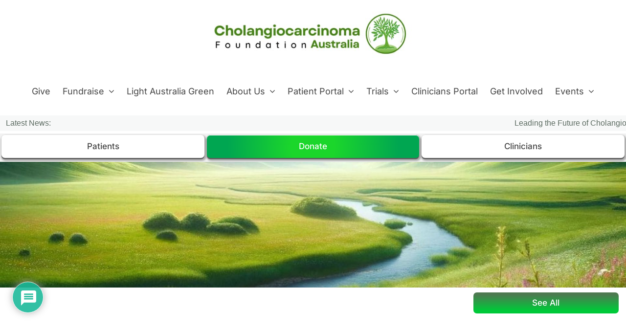

--- FILE ---
content_type: text/html; charset=UTF-8
request_url: https://cholangiocarcinomaaustralia.org/bile-duct-surgery-and-injury/
body_size: 29700
content:
<!DOCTYPE html>
<html class="avada-html-layout-wide avada-html-header-position-top avada-is-100-percent-template" dir="ltr" lang="en-AU" prefix="og: https://ogp.me/ns#" prefix="og: http://ogp.me/ns# fb: http://ogp.me/ns/fb#">
<head>
	<meta http-equiv="X-UA-Compatible" content="IE=edge" />
	<meta http-equiv="Content-Type" content="text/html; charset=utf-8"/>
	<meta name="viewport" content="width=device-width, initial-scale=1" />
	<title>Bile Duct Surgery and Injury - Cholangiocarcinoma Australia</title>

		<!-- All in One SEO 4.9.2 - aioseo.com -->
	<meta name="robots" content="max-image-preview:large" />
	<meta name="author" content="Steve"/>
	<meta name="google-site-verification" content="7gbtrd9Ue4IDkAX0OVlgCsZgCdEzJkg9dqSCpUIa0hM" />
	<link rel="canonical" href="https://cholangiocarcinomaaustralia.org/bile-duct-surgery-and-injury/" />
	<meta name="generator" content="All in One SEO (AIOSEO) 4.9.2" />
		<meta property="og:locale" content="en_US" />
		<meta property="og:site_name" content="Cholangiocarcinoma Australia - Cholangiocarcinoma is a cancer that forms in the lining of the Bile Ducts.  Bile ducts begin as small tributaries within the liver forming into one common hepatic duct just below the liver." />
		<meta property="og:type" content="article" />
		<meta property="og:title" content="Bile Duct Surgery and Injury - Cholangiocarcinoma Australia" />
		<meta property="og:url" content="https://cholangiocarcinomaaustralia.org/bile-duct-surgery-and-injury/" />
		<meta property="article:published_time" content="2018-09-01T02:17:20+00:00" />
		<meta property="article:modified_time" content="2024-10-11T03:12:59+00:00" />
		<meta property="article:publisher" content="https://www.facebook.com/CholangiocarcinomaAustralia" />
		<meta name="twitter:card" content="summary_large_image" />
		<meta name="twitter:title" content="Bile Duct Surgery and Injury - Cholangiocarcinoma Australia" />
		<script type="application/ld+json" class="aioseo-schema">
			{"@context":"https:\/\/schema.org","@graph":[{"@type":"BlogPosting","@id":"https:\/\/cholangiocarcinomaaustralia.org\/bile-duct-surgery-and-injury\/#blogposting","name":"Bile Duct Surgery and Injury - Cholangiocarcinoma Australia","headline":"Bile Duct Surgery and Injury","author":{"@id":"https:\/\/cholangiocarcinomaaustralia.org\/author\/steve\/#author"},"publisher":{"@id":"https:\/\/cholangiocarcinomaaustralia.org\/#organization"},"image":{"@type":"ImageObject","url":"https:\/\/cholangiocarcinomaaustralia.org\/wp-content\/uploads\/2018\/09\/Horacio-Asbun-MD-.jpg","width":1276,"height":718},"datePublished":"2018-09-01T02:17:20+10:00","dateModified":"2024-10-11T16:12:59+10:00","inLanguage":"en-AU","mainEntityOfPage":{"@id":"https:\/\/cholangiocarcinomaaustralia.org\/bile-duct-surgery-and-injury\/#webpage"},"isPartOf":{"@id":"https:\/\/cholangiocarcinomaaustralia.org\/bile-duct-surgery-and-injury\/#webpage"},"articleSection":"SURGERY, Videos, Z-Legacy, Videos-Surgery"},{"@type":"BreadcrumbList","@id":"https:\/\/cholangiocarcinomaaustralia.org\/bile-duct-surgery-and-injury\/#breadcrumblist","itemListElement":[{"@type":"ListItem","@id":"https:\/\/cholangiocarcinomaaustralia.org#listItem","position":1,"name":"Home","item":"https:\/\/cholangiocarcinomaaustralia.org","nextItem":{"@type":"ListItem","@id":"https:\/\/cholangiocarcinomaaustralia.org\/category\/legacy\/#listItem","name":"Z-Legacy"}},{"@type":"ListItem","@id":"https:\/\/cholangiocarcinomaaustralia.org\/category\/legacy\/#listItem","position":2,"name":"Z-Legacy","item":"https:\/\/cholangiocarcinomaaustralia.org\/category\/legacy\/","nextItem":{"@type":"ListItem","@id":"https:\/\/cholangiocarcinomaaustralia.org\/category\/legacy\/videos\/#listItem","name":"Videos"},"previousItem":{"@type":"ListItem","@id":"https:\/\/cholangiocarcinomaaustralia.org#listItem","name":"Home"}},{"@type":"ListItem","@id":"https:\/\/cholangiocarcinomaaustralia.org\/category\/legacy\/videos\/#listItem","position":3,"name":"Videos","item":"https:\/\/cholangiocarcinomaaustralia.org\/category\/legacy\/videos\/","nextItem":{"@type":"ListItem","@id":"https:\/\/cholangiocarcinomaaustralia.org\/bile-duct-surgery-and-injury\/#listItem","name":"Bile Duct Surgery and Injury"},"previousItem":{"@type":"ListItem","@id":"https:\/\/cholangiocarcinomaaustralia.org\/category\/legacy\/#listItem","name":"Z-Legacy"}},{"@type":"ListItem","@id":"https:\/\/cholangiocarcinomaaustralia.org\/bile-duct-surgery-and-injury\/#listItem","position":4,"name":"Bile Duct Surgery and Injury","previousItem":{"@type":"ListItem","@id":"https:\/\/cholangiocarcinomaaustralia.org\/category\/legacy\/videos\/#listItem","name":"Videos"}}]},{"@type":"Organization","@id":"https:\/\/cholangiocarcinomaaustralia.org\/#organization","name":"Cholangiocarcinoma Australia","description":"Cholangiocarcinoma is a cancer that forms in the lining of the Bile Ducts.  Bile ducts begin as small tributaries within the liver forming into one common hepatic duct just below the liver.","url":"https:\/\/cholangiocarcinomaaustralia.org\/","telephone":"+61431180783","logo":{"@type":"ImageObject","url":"https:\/\/cholangiocarcinomaaustralia.org\/wp-content\/uploads\/2024\/04\/Logo-Rounded-2-Updated-27th-April-2024.png","@id":"https:\/\/cholangiocarcinomaaustralia.org\/bile-duct-surgery-and-injury\/#organizationLogo","width":500,"height":150},"image":{"@id":"https:\/\/cholangiocarcinomaaustralia.org\/bile-duct-surgery-and-injury\/#organizationLogo"},"sameAs":["https:\/\/www.facebook.com\/CholangiocarcinomaAustralia","https:\/\/www.instagram.com\/cholangio1\/"]},{"@type":"Person","@id":"https:\/\/cholangiocarcinomaaustralia.org\/author\/steve\/#author","url":"https:\/\/cholangiocarcinomaaustralia.org\/author\/steve\/","name":"Steve","image":{"@type":"ImageObject","@id":"https:\/\/cholangiocarcinomaaustralia.org\/bile-duct-surgery-and-injury\/#authorImage","url":"https:\/\/secure.gravatar.com\/avatar\/d15e8b6ad75eaa056f8debd7a445c74a88a1596b64392e6a9bf774a827937030?s=96&r=g","width":96,"height":96,"caption":"Steve"}},{"@type":"WebPage","@id":"https:\/\/cholangiocarcinomaaustralia.org\/bile-duct-surgery-and-injury\/#webpage","url":"https:\/\/cholangiocarcinomaaustralia.org\/bile-duct-surgery-and-injury\/","name":"Bile Duct Surgery and Injury - Cholangiocarcinoma Australia","inLanguage":"en-AU","isPartOf":{"@id":"https:\/\/cholangiocarcinomaaustralia.org\/#website"},"breadcrumb":{"@id":"https:\/\/cholangiocarcinomaaustralia.org\/bile-duct-surgery-and-injury\/#breadcrumblist"},"author":{"@id":"https:\/\/cholangiocarcinomaaustralia.org\/author\/steve\/#author"},"creator":{"@id":"https:\/\/cholangiocarcinomaaustralia.org\/author\/steve\/#author"},"image":{"@type":"ImageObject","url":"https:\/\/cholangiocarcinomaaustralia.org\/wp-content\/uploads\/2018\/09\/Horacio-Asbun-MD-.jpg","@id":"https:\/\/cholangiocarcinomaaustralia.org\/bile-duct-surgery-and-injury\/#mainImage","width":1276,"height":718},"primaryImageOfPage":{"@id":"https:\/\/cholangiocarcinomaaustralia.org\/bile-duct-surgery-and-injury\/#mainImage"},"datePublished":"2018-09-01T02:17:20+10:00","dateModified":"2024-10-11T16:12:59+10:00"},{"@type":"WebSite","@id":"https:\/\/cholangiocarcinomaaustralia.org\/#website","url":"https:\/\/cholangiocarcinomaaustralia.org\/","name":"Cholangiocarcinoma Australia","description":"Cholangiocarcinoma is a cancer that forms in the lining of the Bile Ducts.  Bile ducts begin as small tributaries within the liver forming into one common hepatic duct just below the liver.","inLanguage":"en-AU","publisher":{"@id":"https:\/\/cholangiocarcinomaaustralia.org\/#organization"}}]}
		</script>
		<!-- All in One SEO -->

<link rel='dns-prefetch' href='//www.googletagmanager.com' />
<link rel="alternate" type="application/rss+xml" title="Cholangiocarcinoma Australia &raquo; Feed" href="https://cholangiocarcinomaaustralia.org/feed/" />
<link rel="alternate" type="application/rss+xml" title="Cholangiocarcinoma Australia &raquo; Comments Feed" href="https://cholangiocarcinomaaustralia.org/comments/feed/" />
<link rel="alternate" type="text/calendar" title="Cholangiocarcinoma Australia &raquo; iCal Feed" href="https://cholangiocarcinomaaustralia.org/events/?ical=1" />
								<link rel="icon" href="https://cholangiocarcinomaaustralia.org/wp-content/uploads/2024/04/Fav-Updated-April-27th-2-2024.png" type="image/png" />
		
					<!-- Apple Touch Icon -->
						<link rel="apple-touch-icon" sizes="180x180" href="https://cholangiocarcinomaaustralia.org/wp-content/uploads/2024/04/Fav-Updated-April-27th-2-2024.png" type="image/png">
		
					<!-- Android Icon -->
						<link rel="icon" sizes="192x192" href="https://cholangiocarcinomaaustralia.org/wp-content/uploads/2024/04/Fav-Updated-April-27th-2-2024.png" type="image/png">
		
					<!-- MS Edge Icon -->
						<meta name="msapplication-TileImage" content="https://cholangiocarcinomaaustralia.org/wp-content/uploads/2024/04/Fav-Updated-April-27th-2-2024.png" type="image/png">
				<link rel="alternate" type="application/rss+xml" title="Cholangiocarcinoma Australia &raquo; Bile Duct Surgery and Injury Comments Feed" href="https://cholangiocarcinomaaustralia.org/bile-duct-surgery-and-injury/feed/" />
<link rel="alternate" title="oEmbed (JSON)" type="application/json+oembed" href="https://cholangiocarcinomaaustralia.org/wp-json/oembed/1.0/embed?url=https%3A%2F%2Fcholangiocarcinomaaustralia.org%2Fbile-duct-surgery-and-injury%2F" />
<link rel="alternate" title="oEmbed (XML)" type="text/xml+oembed" href="https://cholangiocarcinomaaustralia.org/wp-json/oembed/1.0/embed?url=https%3A%2F%2Fcholangiocarcinomaaustralia.org%2Fbile-duct-surgery-and-injury%2F&#038;format=xml" />
<style id='wp-img-auto-sizes-contain-inline-css' type='text/css'>
img:is([sizes=auto i],[sizes^="auto," i]){contain-intrinsic-size:3000px 1500px}
/*# sourceURL=wp-img-auto-sizes-contain-inline-css */
</style>

<link rel='stylesheet' id='wpdiscuz-frontend-css-css' href='https://cholangiocarcinomaaustralia.org/wp-content/plugins/wpdiscuz/themes/default/style.css?ver=7.6.42' type='text/css' media='all' />
<style id='wpdiscuz-frontend-css-inline-css' type='text/css'>
 #wpdcom .wpd-blog-administrator .wpd-comment-label{color:#ffffff;background-color:#00B38F;border:none}#wpdcom .wpd-blog-administrator .wpd-comment-author, #wpdcom .wpd-blog-administrator .wpd-comment-author a{color:#00B38F}#wpdcom.wpd-layout-1 .wpd-comment .wpd-blog-administrator .wpd-avatar img{border-color:#00B38F}#wpdcom.wpd-layout-2 .wpd-comment.wpd-reply .wpd-comment-wrap.wpd-blog-administrator{border-left:3px solid #00B38F}#wpdcom.wpd-layout-2 .wpd-comment .wpd-blog-administrator .wpd-avatar img{border-bottom-color:#00B38F}#wpdcom.wpd-layout-3 .wpd-blog-administrator .wpd-comment-subheader{border-top:1px dashed #00B38F}#wpdcom.wpd-layout-3 .wpd-reply .wpd-blog-administrator .wpd-comment-right{border-left:1px solid #00B38F}#wpdcom .wpd-blog-editor .wpd-comment-label{color:#ffffff;background-color:#00B38F;border:none}#wpdcom .wpd-blog-editor .wpd-comment-author, #wpdcom .wpd-blog-editor .wpd-comment-author a{color:#00B38F}#wpdcom.wpd-layout-1 .wpd-comment .wpd-blog-editor .wpd-avatar img{border-color:#00B38F}#wpdcom.wpd-layout-2 .wpd-comment.wpd-reply .wpd-comment-wrap.wpd-blog-editor{border-left:3px solid #00B38F}#wpdcom.wpd-layout-2 .wpd-comment .wpd-blog-editor .wpd-avatar img{border-bottom-color:#00B38F}#wpdcom.wpd-layout-3 .wpd-blog-editor .wpd-comment-subheader{border-top:1px dashed #00B38F}#wpdcom.wpd-layout-3 .wpd-reply .wpd-blog-editor .wpd-comment-right{border-left:1px solid #00B38F}#wpdcom .wpd-blog-author .wpd-comment-label{color:#ffffff;background-color:#00B38F;border:none}#wpdcom .wpd-blog-author .wpd-comment-author, #wpdcom .wpd-blog-author .wpd-comment-author a{color:#00B38F}#wpdcom.wpd-layout-1 .wpd-comment .wpd-blog-author .wpd-avatar img{border-color:#00B38F}#wpdcom.wpd-layout-2 .wpd-comment .wpd-blog-author .wpd-avatar img{border-bottom-color:#00B38F}#wpdcom.wpd-layout-3 .wpd-blog-author .wpd-comment-subheader{border-top:1px dashed #00B38F}#wpdcom.wpd-layout-3 .wpd-reply .wpd-blog-author .wpd-comment-right{border-left:1px solid #00B38F}#wpdcom .wpd-blog-contributor .wpd-comment-label{color:#ffffff;background-color:#00B38F;border:none}#wpdcom .wpd-blog-contributor .wpd-comment-author, #wpdcom .wpd-blog-contributor .wpd-comment-author a{color:#00B38F}#wpdcom.wpd-layout-1 .wpd-comment .wpd-blog-contributor .wpd-avatar img{border-color:#00B38F}#wpdcom.wpd-layout-2 .wpd-comment .wpd-blog-contributor .wpd-avatar img{border-bottom-color:#00B38F}#wpdcom.wpd-layout-3 .wpd-blog-contributor .wpd-comment-subheader{border-top:1px dashed #00B38F}#wpdcom.wpd-layout-3 .wpd-reply .wpd-blog-contributor .wpd-comment-right{border-left:1px solid #00B38F}#wpdcom .wpd-blog-subscriber .wpd-comment-label{color:#ffffff;background-color:#00B38F;border:none}#wpdcom .wpd-blog-subscriber .wpd-comment-author, #wpdcom .wpd-blog-subscriber .wpd-comment-author a{color:#00B38F}#wpdcom.wpd-layout-2 .wpd-comment .wpd-blog-subscriber .wpd-avatar img{border-bottom-color:#00B38F}#wpdcom.wpd-layout-3 .wpd-blog-subscriber .wpd-comment-subheader{border-top:1px dashed #00B38F}#wpdcom .wpd-blog-bbp_keymaster .wpd-comment-label{color:#ffffff;background-color:#00B38F;border:none}#wpdcom .wpd-blog-bbp_keymaster .wpd-comment-author, #wpdcom .wpd-blog-bbp_keymaster .wpd-comment-author a{color:#00B38F}#wpdcom.wpd-layout-1 .wpd-comment .wpd-blog-bbp_keymaster .wpd-avatar img{border-color:#00B38F}#wpdcom.wpd-layout-2 .wpd-comment .wpd-blog-bbp_keymaster .wpd-avatar img{border-bottom-color:#00B38F}#wpdcom.wpd-layout-3 .wpd-blog-bbp_keymaster .wpd-comment-subheader{border-top:1px dashed #00B38F}#wpdcom.wpd-layout-3 .wpd-reply .wpd-blog-bbp_keymaster .wpd-comment-right{border-left:1px solid #00B38F}#wpdcom .wpd-blog-bbp_spectator .wpd-comment-label{color:#ffffff;background-color:#00B38F;border:none}#wpdcom .wpd-blog-bbp_spectator .wpd-comment-author, #wpdcom .wpd-blog-bbp_spectator .wpd-comment-author a{color:#00B38F}#wpdcom.wpd-layout-1 .wpd-comment .wpd-blog-bbp_spectator .wpd-avatar img{border-color:#00B38F}#wpdcom.wpd-layout-2 .wpd-comment .wpd-blog-bbp_spectator .wpd-avatar img{border-bottom-color:#00B38F}#wpdcom.wpd-layout-3 .wpd-blog-bbp_spectator .wpd-comment-subheader{border-top:1px dashed #00B38F}#wpdcom.wpd-layout-3 .wpd-reply .wpd-blog-bbp_spectator .wpd-comment-right{border-left:1px solid #00B38F}#wpdcom .wpd-blog-bbp_blocked .wpd-comment-label{color:#ffffff;background-color:#00B38F;border:none}#wpdcom .wpd-blog-bbp_blocked .wpd-comment-author, #wpdcom .wpd-blog-bbp_blocked .wpd-comment-author a{color:#00B38F}#wpdcom.wpd-layout-1 .wpd-comment .wpd-blog-bbp_blocked .wpd-avatar img{border-color:#00B38F}#wpdcom.wpd-layout-2 .wpd-comment .wpd-blog-bbp_blocked .wpd-avatar img{border-bottom-color:#00B38F}#wpdcom.wpd-layout-3 .wpd-blog-bbp_blocked .wpd-comment-subheader{border-top:1px dashed #00B38F}#wpdcom.wpd-layout-3 .wpd-reply .wpd-blog-bbp_blocked .wpd-comment-right{border-left:1px solid #00B38F}#wpdcom .wpd-blog-bbp_moderator .wpd-comment-label{color:#ffffff;background-color:#00B38F;border:none}#wpdcom .wpd-blog-bbp_moderator .wpd-comment-author, #wpdcom .wpd-blog-bbp_moderator .wpd-comment-author a{color:#00B38F}#wpdcom.wpd-layout-1 .wpd-comment .wpd-blog-bbp_moderator .wpd-avatar img{border-color:#00B38F}#wpdcom.wpd-layout-2 .wpd-comment .wpd-blog-bbp_moderator .wpd-avatar img{border-bottom-color:#00B38F}#wpdcom.wpd-layout-3 .wpd-blog-bbp_moderator .wpd-comment-subheader{border-top:1px dashed #00B38F}#wpdcom.wpd-layout-3 .wpd-reply .wpd-blog-bbp_moderator .wpd-comment-right{border-left:1px solid #00B38F}#wpdcom .wpd-blog-bbp_participant .wpd-comment-label{color:#ffffff;background-color:#00B38F;border:none}#wpdcom .wpd-blog-bbp_participant .wpd-comment-author, #wpdcom .wpd-blog-bbp_participant .wpd-comment-author a{color:#00B38F}#wpdcom.wpd-layout-1 .wpd-comment .wpd-blog-bbp_participant .wpd-avatar img{border-color:#00B38F}#wpdcom.wpd-layout-2 .wpd-comment .wpd-blog-bbp_participant .wpd-avatar img{border-bottom-color:#00B38F}#wpdcom.wpd-layout-3 .wpd-blog-bbp_participant .wpd-comment-subheader{border-top:1px dashed #00B38F}#wpdcom.wpd-layout-3 .wpd-reply .wpd-blog-bbp_participant .wpd-comment-right{border-left:1px solid #00B38F}#wpdcom .wpd-blog-nicole .wpd-comment-label{color:#ffffff;background-color:#00B38F;border:none}#wpdcom .wpd-blog-nicole .wpd-comment-author, #wpdcom .wpd-blog-nicole .wpd-comment-author a{color:#00B38F}#wpdcom.wpd-layout-1 .wpd-comment .wpd-blog-nicole .wpd-avatar img{border-color:#00B38F}#wpdcom.wpd-layout-2 .wpd-comment .wpd-blog-nicole .wpd-avatar img{border-bottom-color:#00B38F}#wpdcom.wpd-layout-3 .wpd-blog-nicole .wpd-comment-subheader{border-top:1px dashed #00B38F}#wpdcom.wpd-layout-3 .wpd-reply .wpd-blog-nicole .wpd-comment-right{border-left:1px solid #00B38F}#wpdcom .wpd-blog-cca-contributor .wpd-comment-label{color:#ffffff;background-color:#00B38F;border:none}#wpdcom .wpd-blog-cca-contributor .wpd-comment-author, #wpdcom .wpd-blog-cca-contributor .wpd-comment-author a{color:#00B38F}#wpdcom.wpd-layout-1 .wpd-comment .wpd-blog-cca-contributor .wpd-avatar img{border-color:#00B38F}#wpdcom.wpd-layout-2 .wpd-comment .wpd-blog-cca-contributor .wpd-avatar img{border-bottom-color:#00B38F}#wpdcom.wpd-layout-3 .wpd-blog-cca-contributor .wpd-comment-subheader{border-top:1px dashed #00B38F}#wpdcom.wpd-layout-3 .wpd-reply .wpd-blog-cca-contributor .wpd-comment-right{border-left:1px solid #00B38F}#wpdcom .wpd-blog-campaign_manager .wpd-comment-label{color:#ffffff;background-color:#00B38F;border:none}#wpdcom .wpd-blog-campaign_manager .wpd-comment-author, #wpdcom .wpd-blog-campaign_manager .wpd-comment-author a{color:#00B38F}#wpdcom.wpd-layout-1 .wpd-comment .wpd-blog-campaign_manager .wpd-avatar img{border-color:#00B38F}#wpdcom.wpd-layout-2 .wpd-comment .wpd-blog-campaign_manager .wpd-avatar img{border-bottom-color:#00B38F}#wpdcom.wpd-layout-3 .wpd-blog-campaign_manager .wpd-comment-subheader{border-top:1px dashed #00B38F}#wpdcom.wpd-layout-3 .wpd-reply .wpd-blog-campaign_manager .wpd-comment-right{border-left:1px solid #00B38F}#wpdcom .wpd-blog-donor .wpd-comment-label{color:#ffffff;background-color:#00B38F;border:none}#wpdcom .wpd-blog-donor .wpd-comment-author, #wpdcom .wpd-blog-donor .wpd-comment-author a{color:#00B38F}#wpdcom.wpd-layout-1 .wpd-comment .wpd-blog-donor .wpd-avatar img{border-color:#00B38F}#wpdcom.wpd-layout-2 .wpd-comment .wpd-blog-donor .wpd-avatar img{border-bottom-color:#00B38F}#wpdcom.wpd-layout-3 .wpd-blog-donor .wpd-comment-subheader{border-top:1px dashed #00B38F}#wpdcom.wpd-layout-3 .wpd-reply .wpd-blog-donor .wpd-comment-right{border-left:1px solid #00B38F}#wpdcom .wpd-blog-post_author .wpd-comment-label{color:#ffffff;background-color:#00B38F;border:none}#wpdcom .wpd-blog-post_author .wpd-comment-author, #wpdcom .wpd-blog-post_author .wpd-comment-author a{color:#00B38F}#wpdcom .wpd-blog-post_author .wpd-avatar img{border-color:#00B38F}#wpdcom.wpd-layout-1 .wpd-comment .wpd-blog-post_author .wpd-avatar img{border-color:#00B38F}#wpdcom.wpd-layout-2 .wpd-comment.wpd-reply .wpd-comment-wrap.wpd-blog-post_author{border-left:3px solid #00B38F}#wpdcom.wpd-layout-2 .wpd-comment .wpd-blog-post_author .wpd-avatar img{border-bottom-color:#00B38F}#wpdcom.wpd-layout-3 .wpd-blog-post_author .wpd-comment-subheader{border-top:1px dashed #00B38F}#wpdcom.wpd-layout-3 .wpd-reply .wpd-blog-post_author .wpd-comment-right{border-left:1px solid #00B38F}#wpdcom .wpd-blog-guest .wpd-comment-label{color:#ffffff;background-color:#00B38F;border:none}#wpdcom .wpd-blog-guest .wpd-comment-author, #wpdcom .wpd-blog-guest .wpd-comment-author a{color:#00B38F}#wpdcom.wpd-layout-3 .wpd-blog-guest .wpd-comment-subheader{border-top:1px dashed #00B38F}#comments, #respond, .comments-area, #wpdcom{}#wpdcom .ql-editor > *{color:#777777}#wpdcom .ql-editor::before{}#wpdcom .ql-toolbar{border:1px solid #DDDDDD;border-top:none}#wpdcom .ql-container{border:1px solid #DDDDDD;border-bottom:none}#wpdcom .wpd-form-row .wpdiscuz-item input[type="text"], #wpdcom .wpd-form-row .wpdiscuz-item input[type="email"], #wpdcom .wpd-form-row .wpdiscuz-item input[type="url"], #wpdcom .wpd-form-row .wpdiscuz-item input[type="color"], #wpdcom .wpd-form-row .wpdiscuz-item input[type="date"], #wpdcom .wpd-form-row .wpdiscuz-item input[type="datetime"], #wpdcom .wpd-form-row .wpdiscuz-item input[type="datetime-local"], #wpdcom .wpd-form-row .wpdiscuz-item input[type="month"], #wpdcom .wpd-form-row .wpdiscuz-item input[type="number"], #wpdcom .wpd-form-row .wpdiscuz-item input[type="time"], #wpdcom textarea, #wpdcom select{border:1px solid #DDDDDD;color:#777777}#wpdcom .wpd-form-row .wpdiscuz-item textarea{border:1px solid #DDDDDD}#wpdcom input::placeholder, #wpdcom textarea::placeholder, #wpdcom input::-moz-placeholder, #wpdcom textarea::-webkit-input-placeholder{}#wpdcom .wpd-comment-text{color:#777777}#wpdcom .wpd-thread-head .wpd-thread-info{border-bottom:2px solid #00B38F}#wpdcom .wpd-thread-head .wpd-thread-info.wpd-reviews-tab svg{fill:#00B38F}#wpdcom .wpd-thread-head .wpdiscuz-user-settings{border-bottom:2px solid #00B38F}#wpdcom .wpd-thread-head .wpdiscuz-user-settings:hover{color:#00B38F}#wpdcom .wpd-comment .wpd-follow-link:hover{color:#00B38F}#wpdcom .wpd-comment-status .wpd-sticky{color:#00B38F}#wpdcom .wpd-thread-filter .wpdf-active{color:#00B38F;border-bottom-color:#00B38F}#wpdcom .wpd-comment-info-bar{border:1px dashed #33c3a6;background:#e6f8f4}#wpdcom .wpd-comment-info-bar .wpd-current-view i{color:#00B38F}#wpdcom .wpd-filter-view-all:hover{background:#00B38F}#wpdcom .wpdiscuz-item .wpdiscuz-rating > label{color:#DDDDDD}#wpdcom .wpdiscuz-item .wpdiscuz-rating:not(:checked) > label:hover, .wpdiscuz-rating:not(:checked) > label:hover ~ label{}#wpdcom .wpdiscuz-item .wpdiscuz-rating > input ~ label:hover, #wpdcom .wpdiscuz-item .wpdiscuz-rating > input:not(:checked) ~ label:hover ~ label, #wpdcom .wpdiscuz-item .wpdiscuz-rating > input:not(:checked) ~ label:hover ~ label{color:#FFED85}#wpdcom .wpdiscuz-item .wpdiscuz-rating > input:checked ~ label:hover, #wpdcom .wpdiscuz-item .wpdiscuz-rating > input:checked ~ label:hover, #wpdcom .wpdiscuz-item .wpdiscuz-rating > label:hover ~ input:checked ~ label, #wpdcom .wpdiscuz-item .wpdiscuz-rating > input:checked + label:hover ~ label, #wpdcom .wpdiscuz-item .wpdiscuz-rating > input:checked ~ label:hover ~ label, .wpd-custom-field .wcf-active-star, #wpdcom .wpdiscuz-item .wpdiscuz-rating > input:checked ~ label{color:#FFD700}#wpd-post-rating .wpd-rating-wrap .wpd-rating-stars svg .wpd-star{fill:#DDDDDD}#wpd-post-rating .wpd-rating-wrap .wpd-rating-stars svg .wpd-active{fill:#FFD700}#wpd-post-rating .wpd-rating-wrap .wpd-rate-starts svg .wpd-star{fill:#DDDDDD}#wpd-post-rating .wpd-rating-wrap .wpd-rate-starts:hover svg .wpd-star{fill:#FFED85}#wpd-post-rating.wpd-not-rated .wpd-rating-wrap .wpd-rate-starts svg:hover ~ svg .wpd-star{fill:#DDDDDD}.wpdiscuz-post-rating-wrap .wpd-rating .wpd-rating-wrap .wpd-rating-stars svg .wpd-star{fill:#DDDDDD}.wpdiscuz-post-rating-wrap .wpd-rating .wpd-rating-wrap .wpd-rating-stars svg .wpd-active{fill:#FFD700}#wpdcom .wpd-comment .wpd-follow-active{color:#ff7a00}#wpdcom .page-numbers{color:#555;border:#555 1px solid}#wpdcom span.current{background:#555}#wpdcom.wpd-layout-1 .wpd-new-loaded-comment > .wpd-comment-wrap > .wpd-comment-right{background:#FFFAD6}#wpdcom.wpd-layout-2 .wpd-new-loaded-comment.wpd-comment > .wpd-comment-wrap > .wpd-comment-right{background:#FFFAD6}#wpdcom.wpd-layout-2 .wpd-new-loaded-comment.wpd-comment.wpd-reply > .wpd-comment-wrap > .wpd-comment-right{background:transparent}#wpdcom.wpd-layout-2 .wpd-new-loaded-comment.wpd-comment.wpd-reply > .wpd-comment-wrap{background:#FFFAD6}#wpdcom.wpd-layout-3 .wpd-new-loaded-comment.wpd-comment > .wpd-comment-wrap > .wpd-comment-right{background:#FFFAD6}#wpdcom .wpd-follow:hover i, #wpdcom .wpd-unfollow:hover i, #wpdcom .wpd-comment .wpd-follow-active:hover i{color:#00B38F}#wpdcom .wpdiscuz-readmore{cursor:pointer;color:#00B38F}.wpd-custom-field .wcf-pasiv-star, #wpcomm .wpdiscuz-item .wpdiscuz-rating > label{color:#DDDDDD}.wpd-wrapper .wpd-list-item.wpd-active{border-top:3px solid #00B38F}#wpdcom.wpd-layout-2 .wpd-comment.wpd-reply.wpd-unapproved-comment .wpd-comment-wrap{border-left:3px solid #FFFAD6}#wpdcom.wpd-layout-3 .wpd-comment.wpd-reply.wpd-unapproved-comment .wpd-comment-right{border-left:1px solid #FFFAD6}#wpdcom .wpd-prim-button{background-color:#07B290;color:#FFFFFF}#wpdcom .wpd_label__check i.wpdicon-on{color:#07B290;border:1px solid #83d9c8}#wpd-bubble-wrapper #wpd-bubble-all-comments-count{color:#1DB99A}#wpd-bubble-wrapper > div{background-color:#1DB99A}#wpd-bubble-wrapper > #wpd-bubble #wpd-bubble-add-message{background-color:#1DB99A}#wpd-bubble-wrapper > #wpd-bubble #wpd-bubble-add-message::before{border-left-color:#1DB99A;border-right-color:#1DB99A}#wpd-bubble-wrapper.wpd-right-corner > #wpd-bubble #wpd-bubble-add-message::before{border-left-color:#1DB99A;border-right-color:#1DB99A}.wpd-inline-icon-wrapper path.wpd-inline-icon-first{fill:#1DB99A}.wpd-inline-icon-count{background-color:#1DB99A}.wpd-inline-icon-count::before{border-right-color:#1DB99A}.wpd-inline-form-wrapper::before{border-bottom-color:#1DB99A}.wpd-inline-form-question{background-color:#1DB99A}.wpd-inline-form{background-color:#1DB99A}.wpd-last-inline-comments-wrapper{border-color:#1DB99A}.wpd-last-inline-comments-wrapper::before{border-bottom-color:#1DB99A}.wpd-last-inline-comments-wrapper .wpd-view-all-inline-comments{background:#1DB99A}.wpd-last-inline-comments-wrapper .wpd-view-all-inline-comments:hover,.wpd-last-inline-comments-wrapper .wpd-view-all-inline-comments:active,.wpd-last-inline-comments-wrapper .wpd-view-all-inline-comments:focus{background-color:#1DB99A}#wpdcom .ql-snow .ql-tooltip[data-mode="link"]::before{content:"Enter link:"}#wpdcom .ql-snow .ql-tooltip.ql-editing a.ql-action::after{content:"Save"}.comments-area{width:auto}
/*# sourceURL=wpdiscuz-frontend-css-inline-css */
</style>
<link rel='stylesheet' id='wpdiscuz-fa-css' href='https://cholangiocarcinomaaustralia.org/wp-content/plugins/wpdiscuz/assets/third-party/font-awesome-5.13.0/css/fa.min.css?ver=7.6.42' type='text/css' media='all' />
<link rel='stylesheet' id='wpdiscuz-combo-css-css' href='https://cholangiocarcinomaaustralia.org/wp-content/plugins/wpdiscuz/assets/css/wpdiscuz-combo.min.css?ver=6.9' type='text/css' media='all' />
<link rel='stylesheet' id='fusion-dynamic-css-css' href='https://cholangiocarcinomaaustralia.org/wp-content/uploads/fusion-styles/a71025310032a79b7b4feb2e940ce1cd.min.css?ver=3.14.2' type='text/css' media='all' />
<script type="text/javascript" src="https://cholangiocarcinomaaustralia.org/wp-includes/js/jquery/jquery.min.js?ver=3.7.1" id="jquery-core-js"></script>

<!-- Google tag (gtag.js) snippet added by Site Kit -->
<!-- Google Analytics snippet added by Site Kit -->
<script type="text/javascript" src="https://www.googletagmanager.com/gtag/js?id=GT-KT4H5NJN" id="google_gtagjs-js" async></script>
<script type="text/javascript" id="google_gtagjs-js-after">
/* <![CDATA[ */
window.dataLayer = window.dataLayer || [];function gtag(){dataLayer.push(arguments);}
gtag("set","linker",{"domains":["cholangiocarcinomaaustralia.org"]});
gtag("js", new Date());
gtag("set", "developer_id.dZTNiMT", true);
gtag("config", "GT-KT4H5NJN");
 window._googlesitekit = window._googlesitekit || {}; window._googlesitekit.throttledEvents = []; window._googlesitekit.gtagEvent = (name, data) => { var key = JSON.stringify( { name, data } ); if ( !! window._googlesitekit.throttledEvents[ key ] ) { return; } window._googlesitekit.throttledEvents[ key ] = true; setTimeout( () => { delete window._googlesitekit.throttledEvents[ key ]; }, 5 ); gtag( "event", name, { ...data, event_source: "site-kit" } ); }; 
//# sourceURL=google_gtagjs-js-after
/* ]]> */
</script>
<link rel="https://api.w.org/" href="https://cholangiocarcinomaaustralia.org/wp-json/" /><link rel="alternate" title="JSON" type="application/json" href="https://cholangiocarcinomaaustralia.org/wp-json/wp/v2/posts/930" /><link rel="EditURI" type="application/rsd+xml" title="RSD" href="https://cholangiocarcinomaaustralia.org/xmlrpc.php?rsd" />
<meta name="generator" content="WordPress 6.9" />
<link rel='shortlink' href='https://cholangiocarcinomaaustralia.org/?p=930' />
<meta name="generator" content="Site Kit by Google 1.168.0" /><meta name="et-api-version" content="v1"><meta name="et-api-origin" content="https://cholangiocarcinomaaustralia.org"><link rel="https://theeventscalendar.com/" href="https://cholangiocarcinomaaustralia.org/wp-json/tribe/tickets/v1/" /><meta name="tec-api-version" content="v1"><meta name="tec-api-origin" content="https://cholangiocarcinomaaustralia.org"><link rel="alternate" href="https://cholangiocarcinomaaustralia.org/wp-json/tribe/events/v1/" /><style type="text/css" id="css-fb-visibility">@media screen and (max-width: 800px){.fusion-no-small-visibility{display:none !important;}body .sm-text-align-center{text-align:center !important;}body .sm-text-align-left{text-align:left !important;}body .sm-text-align-right{text-align:right !important;}body .sm-text-align-justify{text-align:justify !important;}body .sm-flex-align-center{justify-content:center !important;}body .sm-flex-align-flex-start{justify-content:flex-start !important;}body .sm-flex-align-flex-end{justify-content:flex-end !important;}body .sm-mx-auto{margin-left:auto !important;margin-right:auto !important;}body .sm-ml-auto{margin-left:auto !important;}body .sm-mr-auto{margin-right:auto !important;}body .fusion-absolute-position-small{position:absolute;width:100%;}.awb-sticky.awb-sticky-small{ position: sticky; top: var(--awb-sticky-offset,0); }}@media screen and (min-width: 801px) and (max-width: 800px){.fusion-no-medium-visibility{display:none !important;}body .md-text-align-center{text-align:center !important;}body .md-text-align-left{text-align:left !important;}body .md-text-align-right{text-align:right !important;}body .md-text-align-justify{text-align:justify !important;}body .md-flex-align-center{justify-content:center !important;}body .md-flex-align-flex-start{justify-content:flex-start !important;}body .md-flex-align-flex-end{justify-content:flex-end !important;}body .md-mx-auto{margin-left:auto !important;margin-right:auto !important;}body .md-ml-auto{margin-left:auto !important;}body .md-mr-auto{margin-right:auto !important;}body .fusion-absolute-position-medium{position:absolute;width:100%;}.awb-sticky.awb-sticky-medium{ position: sticky; top: var(--awb-sticky-offset,0); }}@media screen and (min-width: 801px){.fusion-no-large-visibility{display:none !important;}body .lg-text-align-center{text-align:center !important;}body .lg-text-align-left{text-align:left !important;}body .lg-text-align-right{text-align:right !important;}body .lg-text-align-justify{text-align:justify !important;}body .lg-flex-align-center{justify-content:center !important;}body .lg-flex-align-flex-start{justify-content:flex-start !important;}body .lg-flex-align-flex-end{justify-content:flex-end !important;}body .lg-mx-auto{margin-left:auto !important;margin-right:auto !important;}body .lg-ml-auto{margin-left:auto !important;}body .lg-mr-auto{margin-right:auto !important;}body .fusion-absolute-position-large{position:absolute;width:100%;}.awb-sticky.awb-sticky-large{ position: sticky; top: var(--awb-sticky-offset,0); }}</style>
<!-- Google AdSense meta tags added by Site Kit -->
<meta name="google-adsense-platform-account" content="ca-host-pub-2644536267352236">
<meta name="google-adsense-platform-domain" content="sitekit.withgoogle.com">
<!-- End Google AdSense meta tags added by Site Kit -->
		<style type="text/css" id="wp-custom-css">
			.ti-widget .ti-widget-container .ti-date{ display:none !important; }		</style>
				<script type="text/javascript">
			var doc = document.documentElement;
			doc.setAttribute( 'data-useragent', navigator.userAgent );
		</script>
		
	<style id='global-styles-inline-css' type='text/css'>
:root{--wp--preset--aspect-ratio--square: 1;--wp--preset--aspect-ratio--4-3: 4/3;--wp--preset--aspect-ratio--3-4: 3/4;--wp--preset--aspect-ratio--3-2: 3/2;--wp--preset--aspect-ratio--2-3: 2/3;--wp--preset--aspect-ratio--16-9: 16/9;--wp--preset--aspect-ratio--9-16: 9/16;--wp--preset--color--black: #000000;--wp--preset--color--cyan-bluish-gray: #abb8c3;--wp--preset--color--white: #ffffff;--wp--preset--color--pale-pink: #f78da7;--wp--preset--color--vivid-red: #cf2e2e;--wp--preset--color--luminous-vivid-orange: #ff6900;--wp--preset--color--luminous-vivid-amber: #fcb900;--wp--preset--color--light-green-cyan: #7bdcb5;--wp--preset--color--vivid-green-cyan: #00d084;--wp--preset--color--pale-cyan-blue: #8ed1fc;--wp--preset--color--vivid-cyan-blue: #0693e3;--wp--preset--color--vivid-purple: #9b51e0;--wp--preset--color--awb-color-1: #ffffff;--wp--preset--color--awb-color-2: #f6f6f6;--wp--preset--color--awb-color-3: #ff9900;--wp--preset--color--awb-color-4: #e0dede;--wp--preset--color--awb-color-5: #72bd37;--wp--preset--color--awb-color-6: #488518;--wp--preset--color--awb-color-7: #333333;--wp--preset--color--awb-color-8: #082e54;--wp--preset--color--awb-color-custom-10: #444444;--wp--preset--color--awb-color-custom-11: #ff0000;--wp--preset--color--awb-color-custom-12: #494949;--wp--preset--color--awb-color-custom-13: #dddddd;--wp--preset--color--awb-color-custom-14: #82a588;--wp--preset--color--awb-color-custom-15: #f9f9f9;--wp--preset--color--awb-color-custom-16: rgba(171,244,171,0.58);--wp--preset--color--awb-color-custom-17: #bebdbd;--wp--preset--color--awb-color-custom-18: #a3f49a;--wp--preset--color--awb-color-custom-1: #bbdc96;--wp--preset--color--awb-color-custom-2: rgba(212,244,212,0.58);--wp--preset--gradient--vivid-cyan-blue-to-vivid-purple: linear-gradient(135deg,rgb(6,147,227) 0%,rgb(155,81,224) 100%);--wp--preset--gradient--light-green-cyan-to-vivid-green-cyan: linear-gradient(135deg,rgb(122,220,180) 0%,rgb(0,208,130) 100%);--wp--preset--gradient--luminous-vivid-amber-to-luminous-vivid-orange: linear-gradient(135deg,rgb(252,185,0) 0%,rgb(255,105,0) 100%);--wp--preset--gradient--luminous-vivid-orange-to-vivid-red: linear-gradient(135deg,rgb(255,105,0) 0%,rgb(207,46,46) 100%);--wp--preset--gradient--very-light-gray-to-cyan-bluish-gray: linear-gradient(135deg,rgb(238,238,238) 0%,rgb(169,184,195) 100%);--wp--preset--gradient--cool-to-warm-spectrum: linear-gradient(135deg,rgb(74,234,220) 0%,rgb(151,120,209) 20%,rgb(207,42,186) 40%,rgb(238,44,130) 60%,rgb(251,105,98) 80%,rgb(254,248,76) 100%);--wp--preset--gradient--blush-light-purple: linear-gradient(135deg,rgb(255,206,236) 0%,rgb(152,150,240) 100%);--wp--preset--gradient--blush-bordeaux: linear-gradient(135deg,rgb(254,205,165) 0%,rgb(254,45,45) 50%,rgb(107,0,62) 100%);--wp--preset--gradient--luminous-dusk: linear-gradient(135deg,rgb(255,203,112) 0%,rgb(199,81,192) 50%,rgb(65,88,208) 100%);--wp--preset--gradient--pale-ocean: linear-gradient(135deg,rgb(255,245,203) 0%,rgb(182,227,212) 50%,rgb(51,167,181) 100%);--wp--preset--gradient--electric-grass: linear-gradient(135deg,rgb(202,248,128) 0%,rgb(113,206,126) 100%);--wp--preset--gradient--midnight: linear-gradient(135deg,rgb(2,3,129) 0%,rgb(40,116,252) 100%);--wp--preset--font-size--small: 13.5px;--wp--preset--font-size--medium: 20px;--wp--preset--font-size--large: 27px;--wp--preset--font-size--x-large: 42px;--wp--preset--font-size--normal: 18px;--wp--preset--font-size--xlarge: 36px;--wp--preset--font-size--huge: 54px;--wp--preset--spacing--20: 0.44rem;--wp--preset--spacing--30: 0.67rem;--wp--preset--spacing--40: 1rem;--wp--preset--spacing--50: 1.5rem;--wp--preset--spacing--60: 2.25rem;--wp--preset--spacing--70: 3.38rem;--wp--preset--spacing--80: 5.06rem;--wp--preset--shadow--natural: 6px 6px 9px rgba(0, 0, 0, 0.2);--wp--preset--shadow--deep: 12px 12px 50px rgba(0, 0, 0, 0.4);--wp--preset--shadow--sharp: 6px 6px 0px rgba(0, 0, 0, 0.2);--wp--preset--shadow--outlined: 6px 6px 0px -3px rgb(255, 255, 255), 6px 6px rgb(0, 0, 0);--wp--preset--shadow--crisp: 6px 6px 0px rgb(0, 0, 0);}:where(.is-layout-flex){gap: 0.5em;}:where(.is-layout-grid){gap: 0.5em;}body .is-layout-flex{display: flex;}.is-layout-flex{flex-wrap: wrap;align-items: center;}.is-layout-flex > :is(*, div){margin: 0;}body .is-layout-grid{display: grid;}.is-layout-grid > :is(*, div){margin: 0;}:where(.wp-block-columns.is-layout-flex){gap: 2em;}:where(.wp-block-columns.is-layout-grid){gap: 2em;}:where(.wp-block-post-template.is-layout-flex){gap: 1.25em;}:where(.wp-block-post-template.is-layout-grid){gap: 1.25em;}.has-black-color{color: var(--wp--preset--color--black) !important;}.has-cyan-bluish-gray-color{color: var(--wp--preset--color--cyan-bluish-gray) !important;}.has-white-color{color: var(--wp--preset--color--white) !important;}.has-pale-pink-color{color: var(--wp--preset--color--pale-pink) !important;}.has-vivid-red-color{color: var(--wp--preset--color--vivid-red) !important;}.has-luminous-vivid-orange-color{color: var(--wp--preset--color--luminous-vivid-orange) !important;}.has-luminous-vivid-amber-color{color: var(--wp--preset--color--luminous-vivid-amber) !important;}.has-light-green-cyan-color{color: var(--wp--preset--color--light-green-cyan) !important;}.has-vivid-green-cyan-color{color: var(--wp--preset--color--vivid-green-cyan) !important;}.has-pale-cyan-blue-color{color: var(--wp--preset--color--pale-cyan-blue) !important;}.has-vivid-cyan-blue-color{color: var(--wp--preset--color--vivid-cyan-blue) !important;}.has-vivid-purple-color{color: var(--wp--preset--color--vivid-purple) !important;}.has-black-background-color{background-color: var(--wp--preset--color--black) !important;}.has-cyan-bluish-gray-background-color{background-color: var(--wp--preset--color--cyan-bluish-gray) !important;}.has-white-background-color{background-color: var(--wp--preset--color--white) !important;}.has-pale-pink-background-color{background-color: var(--wp--preset--color--pale-pink) !important;}.has-vivid-red-background-color{background-color: var(--wp--preset--color--vivid-red) !important;}.has-luminous-vivid-orange-background-color{background-color: var(--wp--preset--color--luminous-vivid-orange) !important;}.has-luminous-vivid-amber-background-color{background-color: var(--wp--preset--color--luminous-vivid-amber) !important;}.has-light-green-cyan-background-color{background-color: var(--wp--preset--color--light-green-cyan) !important;}.has-vivid-green-cyan-background-color{background-color: var(--wp--preset--color--vivid-green-cyan) !important;}.has-pale-cyan-blue-background-color{background-color: var(--wp--preset--color--pale-cyan-blue) !important;}.has-vivid-cyan-blue-background-color{background-color: var(--wp--preset--color--vivid-cyan-blue) !important;}.has-vivid-purple-background-color{background-color: var(--wp--preset--color--vivid-purple) !important;}.has-black-border-color{border-color: var(--wp--preset--color--black) !important;}.has-cyan-bluish-gray-border-color{border-color: var(--wp--preset--color--cyan-bluish-gray) !important;}.has-white-border-color{border-color: var(--wp--preset--color--white) !important;}.has-pale-pink-border-color{border-color: var(--wp--preset--color--pale-pink) !important;}.has-vivid-red-border-color{border-color: var(--wp--preset--color--vivid-red) !important;}.has-luminous-vivid-orange-border-color{border-color: var(--wp--preset--color--luminous-vivid-orange) !important;}.has-luminous-vivid-amber-border-color{border-color: var(--wp--preset--color--luminous-vivid-amber) !important;}.has-light-green-cyan-border-color{border-color: var(--wp--preset--color--light-green-cyan) !important;}.has-vivid-green-cyan-border-color{border-color: var(--wp--preset--color--vivid-green-cyan) !important;}.has-pale-cyan-blue-border-color{border-color: var(--wp--preset--color--pale-cyan-blue) !important;}.has-vivid-cyan-blue-border-color{border-color: var(--wp--preset--color--vivid-cyan-blue) !important;}.has-vivid-purple-border-color{border-color: var(--wp--preset--color--vivid-purple) !important;}.has-vivid-cyan-blue-to-vivid-purple-gradient-background{background: var(--wp--preset--gradient--vivid-cyan-blue-to-vivid-purple) !important;}.has-light-green-cyan-to-vivid-green-cyan-gradient-background{background: var(--wp--preset--gradient--light-green-cyan-to-vivid-green-cyan) !important;}.has-luminous-vivid-amber-to-luminous-vivid-orange-gradient-background{background: var(--wp--preset--gradient--luminous-vivid-amber-to-luminous-vivid-orange) !important;}.has-luminous-vivid-orange-to-vivid-red-gradient-background{background: var(--wp--preset--gradient--luminous-vivid-orange-to-vivid-red) !important;}.has-very-light-gray-to-cyan-bluish-gray-gradient-background{background: var(--wp--preset--gradient--very-light-gray-to-cyan-bluish-gray) !important;}.has-cool-to-warm-spectrum-gradient-background{background: var(--wp--preset--gradient--cool-to-warm-spectrum) !important;}.has-blush-light-purple-gradient-background{background: var(--wp--preset--gradient--blush-light-purple) !important;}.has-blush-bordeaux-gradient-background{background: var(--wp--preset--gradient--blush-bordeaux) !important;}.has-luminous-dusk-gradient-background{background: var(--wp--preset--gradient--luminous-dusk) !important;}.has-pale-ocean-gradient-background{background: var(--wp--preset--gradient--pale-ocean) !important;}.has-electric-grass-gradient-background{background: var(--wp--preset--gradient--electric-grass) !important;}.has-midnight-gradient-background{background: var(--wp--preset--gradient--midnight) !important;}.has-small-font-size{font-size: var(--wp--preset--font-size--small) !important;}.has-medium-font-size{font-size: var(--wp--preset--font-size--medium) !important;}.has-large-font-size{font-size: var(--wp--preset--font-size--large) !important;}.has-x-large-font-size{font-size: var(--wp--preset--font-size--x-large) !important;}
/*# sourceURL=global-styles-inline-css */
</style>
<link rel='stylesheet' id='wp-block-library-css' href='https://cholangiocarcinomaaustralia.org/wp-includes/css/dist/block-library/style.min.css?ver=6.9' type='text/css' media='all' />
<style id='wp-block-library-inline-css' type='text/css'>
/*wp_block_styles_on_demand_placeholder:6967f7e3d3c17*/
/*# sourceURL=wp-block-library-inline-css */
</style>
<style id='wp-block-library-theme-inline-css' type='text/css'>
.wp-block-audio :where(figcaption){color:#555;font-size:13px;text-align:center}.is-dark-theme .wp-block-audio :where(figcaption){color:#ffffffa6}.wp-block-audio{margin:0 0 1em}.wp-block-code{border:1px solid #ccc;border-radius:4px;font-family:Menlo,Consolas,monaco,monospace;padding:.8em 1em}.wp-block-embed :where(figcaption){color:#555;font-size:13px;text-align:center}.is-dark-theme .wp-block-embed :where(figcaption){color:#ffffffa6}.wp-block-embed{margin:0 0 1em}.blocks-gallery-caption{color:#555;font-size:13px;text-align:center}.is-dark-theme .blocks-gallery-caption{color:#ffffffa6}:root :where(.wp-block-image figcaption){color:#555;font-size:13px;text-align:center}.is-dark-theme :root :where(.wp-block-image figcaption){color:#ffffffa6}.wp-block-image{margin:0 0 1em}.wp-block-pullquote{border-bottom:4px solid;border-top:4px solid;color:currentColor;margin-bottom:1.75em}.wp-block-pullquote :where(cite),.wp-block-pullquote :where(footer),.wp-block-pullquote__citation{color:currentColor;font-size:.8125em;font-style:normal;text-transform:uppercase}.wp-block-quote{border-left:.25em solid;margin:0 0 1.75em;padding-left:1em}.wp-block-quote cite,.wp-block-quote footer{color:currentColor;font-size:.8125em;font-style:normal;position:relative}.wp-block-quote:where(.has-text-align-right){border-left:none;border-right:.25em solid;padding-left:0;padding-right:1em}.wp-block-quote:where(.has-text-align-center){border:none;padding-left:0}.wp-block-quote.is-large,.wp-block-quote.is-style-large,.wp-block-quote:where(.is-style-plain){border:none}.wp-block-search .wp-block-search__label{font-weight:700}.wp-block-search__button{border:1px solid #ccc;padding:.375em .625em}:where(.wp-block-group.has-background){padding:1.25em 2.375em}.wp-block-separator.has-css-opacity{opacity:.4}.wp-block-separator{border:none;border-bottom:2px solid;margin-left:auto;margin-right:auto}.wp-block-separator.has-alpha-channel-opacity{opacity:1}.wp-block-separator:not(.is-style-wide):not(.is-style-dots){width:100px}.wp-block-separator.has-background:not(.is-style-dots){border-bottom:none;height:1px}.wp-block-separator.has-background:not(.is-style-wide):not(.is-style-dots){height:2px}.wp-block-table{margin:0 0 1em}.wp-block-table td,.wp-block-table th{word-break:normal}.wp-block-table :where(figcaption){color:#555;font-size:13px;text-align:center}.is-dark-theme .wp-block-table :where(figcaption){color:#ffffffa6}.wp-block-video :where(figcaption){color:#555;font-size:13px;text-align:center}.is-dark-theme .wp-block-video :where(figcaption){color:#ffffffa6}.wp-block-video{margin:0 0 1em}:root :where(.wp-block-template-part.has-background){margin-bottom:0;margin-top:0;padding:1.25em 2.375em}
/*# sourceURL=/wp-includes/css/dist/block-library/theme.min.css */
</style>
<style id='classic-theme-styles-inline-css' type='text/css'>
/*! This file is auto-generated */
.wp-block-button__link{color:#fff;background-color:#32373c;border-radius:9999px;box-shadow:none;text-decoration:none;padding:calc(.667em + 2px) calc(1.333em + 2px);font-size:1.125em}.wp-block-file__button{background:#32373c;color:#fff;text-decoration:none}
/*# sourceURL=/wp-includes/css/classic-themes.min.css */
</style>
</head>

<body class="wp-singular post-template-default single single-post postid-930 single-format-standard wp-theme-Avada tribe-no-js tec-no-tickets-on-recurring tec-no-rsvp-on-recurring has-sidebar fusion-image-hovers fusion-pagination-sizing fusion-button_type-flat fusion-button_span-no fusion-button_gradient-linear avada-image-rollover-circle-yes avada-image-rollover-no fusion-has-button-gradient fusion-body ltr fusion-sticky-header no-mobile-sticky-header no-mobile-slidingbar avada-has-rev-slider-styles fusion-sub-menu-fade mobile-logo-pos-center layout-wide-mode avada-has-boxed-modal-shadow-none layout-scroll-offset-full avada-has-zero-margin-offset-top fusion-top-header menu-text-align-center mobile-menu-design-flyout fusion-show-pagination-text fusion-header-layout-v7 avada-responsive avada-footer-fx-none avada-menu-highlight-style-bar fusion-search-form-classic fusion-main-menu-search-dropdown fusion-avatar-square avada-sticky-shrinkage avada-dropdown-styles avada-blog-layout-grid avada-blog-archive-layout-grid avada-ec-not-100-width avada-ec-meta-layout-sidebar avada-header-shadow-no avada-menu-icon-position-left avada-has-megamenu-shadow avada-has-mainmenu-dropdown-divider avada-has-header-100-width avada-has-pagetitle-100-width avada-has-100-footer avada-has-breadcrumb-mobile-hidden avada-has-titlebar-bar_and_content avada-has-pagination-padding avada-flyout-menu-direction-fade avada-ec-views-v2 tribe-theme-Avada" data-awb-post-id="930">
		<a class="skip-link screen-reader-text" href="#content">Skip to content</a>

	<div id="boxed-wrapper">
		
		<div id="wrapper" class="fusion-wrapper">
			<div id="home" style="position:relative;top:-1px;"></div>
												<div class="fusion-tb-header"><div class="fusion-fullwidth fullwidth-box fusion-builder-row-1 fusion-flex-container has-pattern-background has-mask-background hundred-percent-fullwidth non-hundred-percent-height-scrolling fusion-no-small-visibility fusion-custom-z-index" style="--link_color: #0072d6;--awb-border-sizes-top:0px;--awb-border-sizes-bottom:0px;--awb-border-sizes-left:0px;--awb-border-sizes-right:0px;--awb-border-radius-top-left:0px;--awb-border-radius-top-right:0px;--awb-border-radius-bottom-right:0px;--awb-border-radius-bottom-left:0px;--awb-z-index:9999;--awb-padding-top:0px;--awb-padding-right:0px;--awb-padding-bottom:0px;--awb-padding-left:0px;--awb-padding-top-small:20px;--awb-padding-bottom-small:20px;--awb-margin-top:10px;--awb-margin-bottom:0px;--awb-background-color:var(--awb-color1);--awb-flex-wrap:wrap;" ><div class="fusion-builder-row fusion-row fusion-flex-align-items-center fusion-flex-justify-content-flex-end fusion-flex-content-wrap" style="width:101% !important;max-width:101% !important;margin-left: calc(-1% / 2 );margin-right: calc(-1% / 2 );"><div class="fusion-layout-column fusion_builder_column fusion-builder-column-0 fusion_builder_column_1_3 1_3 fusion-flex-column" style="--awb-bg-color:rgba(0,0,0,0);--awb-bg-color-hover:rgba(0,0,0,0);--awb-bg-size:cover;--awb-width-large:33.333333333333%;--awb-margin-top-large:0px;--awb-spacing-right-large:10px;--awb-margin-bottom-large:0px;--awb-spacing-left-large:0px;--awb-width-medium:100%;--awb-order-medium:0;--awb-spacing-right-medium:0.495%;--awb-spacing-left-medium:0.495%;--awb-width-small:50%;--awb-order-small:0;--awb-spacing-right-small:10px;--awb-spacing-left-small:0px;" data-scroll-devices="small-visibility,medium-visibility,large-visibility"><div class="fusion-column-wrapper fusion-column-has-shadow fusion-flex-justify-content-flex-end fusion-content-layout-row fusion-flex-align-items-flex-end"></div></div><div class="fusion-layout-column fusion_builder_column fusion-builder-column-1 fusion_builder_column_1_3 1_3 fusion-flex-column" style="--awb-bg-color:rgba(0,0,0,0);--awb-bg-color-hover:rgba(0,0,0,0);--awb-bg-size:cover;--awb-width-large:33.333333333333%;--awb-margin-top-large:0px;--awb-spacing-right-large:10px;--awb-margin-bottom-large:0px;--awb-spacing-left-large:0px;--awb-width-medium:100%;--awb-order-medium:0;--awb-spacing-right-medium:0.495%;--awb-spacing-left-medium:0.495%;--awb-width-small:50%;--awb-order-small:0;--awb-spacing-right-small:10px;--awb-spacing-left-small:0px;" data-scroll-devices="small-visibility,medium-visibility,large-visibility"><div class="fusion-column-wrapper fusion-column-has-shadow fusion-flex-justify-content-center fusion-content-layout-row fusion-flex-align-items-flex-end"><div class="fusion-image-element " style="text-align:center;--awb-max-width:500px;--awb-caption-title-font-family:var(--h2_typography-font-family);--awb-caption-title-font-weight:var(--h2_typography-font-weight);--awb-caption-title-font-style:var(--h2_typography-font-style);--awb-caption-title-size:var(--h2_typography-font-size);--awb-caption-title-transform:var(--h2_typography-text-transform);--awb-caption-title-line-height:var(--h2_typography-line-height);--awb-caption-title-letter-spacing:var(--h2_typography-letter-spacing);"><span class=" fusion-imageframe imageframe-none imageframe-1 hover-type-none"><a class="fusion-no-lightbox" href="https://cholangiocarcinomaaustralia.org/" target="_self" aria-label="New Logo 8 Oct 2024 &#8211; Logo 2024"><img fetchpriority="high" decoding="async" width="500" height="150" alt="Cholangiocarcinoma Australia" src="https://cholangiocarcinomaaustralia.org/wp-content/uploads/2025/01/2025-Logo.jpg" data-orig-src="https://cholangiocarcinomaaustralia.org/wp-content/uploads/2025/01/2025-Logo.jpg" class="lazyload img-responsive wp-image-97664" srcset="data:image/svg+xml,%3Csvg%20xmlns%3D%27http%3A%2F%2Fwww.w3.org%2F2000%2Fsvg%27%20width%3D%27500%27%20height%3D%27150%27%20viewBox%3D%270%200%20500%20150%27%3E%3Crect%20width%3D%27500%27%20height%3D%27150%27%20fill-opacity%3D%220%22%2F%3E%3C%2Fsvg%3E" data-srcset="https://cholangiocarcinomaaustralia.org/wp-content/uploads/2025/01/2025-Logo-200x60.jpg 200w, https://cholangiocarcinomaaustralia.org/wp-content/uploads/2025/01/2025-Logo-400x120.jpg 400w, https://cholangiocarcinomaaustralia.org/wp-content/uploads/2025/01/2025-Logo.jpg 500w" data-sizes="auto" data-orig-sizes="(max-width: 800px) 100vw, (max-width: 800px) 100vw, 500px" /></a></span></div></div></div><div class="fusion-layout-column fusion_builder_column fusion-builder-column-2 fusion_builder_column_1_3 1_3 fusion-flex-column fusion-flex-align-self-center" style="--awb-bg-color:rgba(0,0,0,0);--awb-bg-color-hover:rgba(0,0,0,0);--awb-bg-size:cover;--awb-width-large:33.333333333333%;--awb-margin-top-large:0px;--awb-spacing-right-large:0px;--awb-margin-bottom-large:0px;--awb-spacing-left-large:0px;--awb-width-medium:100%;--awb-order-medium:0;--awb-spacing-right-medium:0.495%;--awb-spacing-left-medium:0.495%;--awb-width-small:50%;--awb-order-small:0;--awb-spacing-right-small:0px;--awb-spacing-left-small:0px;" data-scroll-devices="small-visibility,medium-visibility,large-visibility"><div class="fusion-column-wrapper fusion-column-has-shadow fusion-flex-justify-content-center fusion-content-layout-row"></div></div><div class="fusion-layout-column fusion_builder_column fusion-builder-column-3 fusion_builder_column_1_1 1_1 fusion-flex-column" style="--awb-padding-top:0px;--awb-padding-bottom:0px;--awb-bg-size:cover;--awb-width-large:100%;--awb-margin-top-large:0px;--awb-spacing-right-large:0.495%;--awb-margin-bottom-large:5px;--awb-spacing-left-large:0.495%;--awb-width-medium:100%;--awb-order-medium:0;--awb-spacing-right-medium:0.495%;--awb-spacing-left-medium:0.495%;--awb-width-small:100%;--awb-order-small:0;--awb-spacing-right-small:0.495%;--awb-spacing-left-small:0.495%;" data-scroll-devices="small-visibility,medium-visibility,large-visibility"><div class="fusion-column-wrapper fusion-column-has-shadow fusion-flex-justify-content-flex-end fusion-content-layout-column"><nav class="awb-menu awb-menu_row awb-menu_em-hover mobile-mode-collapse-to-button awb-menu_icons-left awb-menu_dc-yes mobile-trigger-fullwidth-off awb-menu_mobile-toggle awb-menu_indent-left mobile-size-full-absolute loading mega-menu-loading awb-menu_desktop awb-menu_dropdown awb-menu_expand-right awb-menu_transition-fade" style="--awb-font-size:18px;--awb-margin-top:0px;--awb-margin-bottom:0px;--awb-min-height:100px;--awb-bg:rgba(255,255,255,0);--awb-border-radius-top-left:0px;--awb-border-radius-top-right:0px;--awb-border-radius-bottom-right:0px;--awb-border-radius-bottom-left:0px;--awb-gap:5px;--awb-align-items:center;--awb-justify-content:center;--awb-items-padding-top:0px;--awb-items-padding-right:10px;--awb-items-padding-bottom:0px;--awb-items-padding-left:10px;--awb-border-color:#444444;--awb-border-top:0px;--awb-border-right:0px;--awb-border-bottom:0px;--awb-border-left:0px;--awb-color:#444444;--awb-active-color:#444444;--awb-submenu-space:0;--awb-icons-size:17;--awb-icons-color:#444444;--awb-arrows-size-height:12px;--awb-arrows-size-width:23px;--awb-main-justify-content:flex-start;--awb-sub-justify-content:flex-start;--awb-mobile-nav-button-align-hor:flex-end;--awb-mobile-trigger-font-size:35px;--awb-trigger-padding-top:12px;--awb-trigger-padding-bottom:12px;--awb-mobile-nav-trigger-bottom-margin:20px;--awb-mobile-justify:flex-start;--awb-mobile-caret-left:auto;--awb-mobile-caret-right:0;--awb-fusion-font-family-typography:&quot;Inter&quot;;--awb-fusion-font-style-typography:normal;--awb-fusion-font-weight-typography:400;--awb-fusion-font-family-submenu-typography:inherit;--awb-fusion-font-style-submenu-typography:normal;--awb-fusion-font-weight-submenu-typography:400;--awb-fusion-font-family-mobile-typography:inherit;--awb-fusion-font-style-mobile-typography:normal;--awb-fusion-font-weight-mobile-typography:400;" aria-label="2024 Home Menu" data-breakpoint="800" data-count="0" data-transition-type="bottom-vertical" data-transition-time="300" data-expand="right"><button type="button" class="awb-menu__m-toggle awb-menu__m-toggle_no-text" aria-expanded="false" aria-controls="menu-2024-home-menu"><span class="awb-menu__m-toggle-inner"><span class="collapsed-nav-text"><span class="screen-reader-text">Toggle Navigation</span></span><span class="awb-menu__m-collapse-icon awb-menu__m-collapse-icon_no-text"><span class="awb-menu__m-collapse-icon-open awb-menu__m-collapse-icon-open_no-text fa-bars fas"></span><span class="awb-menu__m-collapse-icon-close awb-menu__m-collapse-icon-close_no-text fa-times fas"></span></span></span></button><ul id="menu-2024-home-menu" class="fusion-menu awb-menu__main-ul awb-menu__main-ul_row"><li  id="menu-item-98023"  class="menu-item menu-item-type-post_type menu-item-object-page menu-item-98023 awb-menu__li awb-menu__main-li awb-menu__main-li_regular"  data-item-id="98023"><span class="awb-menu__main-background-default awb-menu__main-background-default_bottom-vertical"></span><span class="awb-menu__main-background-active awb-menu__main-background-active_bottom-vertical"></span><a  href="https://cholangiocarcinomaaustralia.org/donate/" class="awb-menu__main-a awb-menu__main-a_regular"><span class="menu-text">Give</span></a></li><li  id="menu-item-99537"  class="menu-item menu-item-type-custom menu-item-object-custom menu-item-has-children menu-item-99537 awb-menu__li awb-menu__main-li awb-menu__main-li_regular"  data-item-id="99537"><span class="awb-menu__main-background-default awb-menu__main-background-default_bottom-vertical"></span><span class="awb-menu__main-background-active awb-menu__main-background-active_bottom-vertical"></span><a  href="#" class="awb-menu__main-a awb-menu__main-a_regular"><span class="menu-text">Fundraise</span><span class="awb-menu__open-nav-submenu-hover"></span></a><button type="button" aria-label="Open submenu of Fundraise" aria-expanded="false" class="awb-menu__open-nav-submenu_mobile awb-menu__open-nav-submenu_main"></button><ul class="awb-menu__sub-ul awb-menu__sub-ul_main"><li  id="menu-item-100852"  class="menu-item menu-item-type-post_type menu-item-object-page menu-item-100852 awb-menu__li awb-menu__sub-li" ><a  href="https://cholangiocarcinomaaustralia.org/how-we-began/" class="awb-menu__sub-a"><span>Where Donations Go</span></a></li><li  id="menu-item-99541"  class="menu-item menu-item-type-post_type menu-item-object-page menu-item-has-children menu-item-99541 awb-menu__li awb-menu__sub-li" ><a  href="https://cholangiocarcinomaaustralia.org/cholangiochallengers/" class="awb-menu__sub-a"><span>Cholangio Challengers</span><span class="awb-menu__open-nav-submenu-hover"></span></a><button type="button" aria-label="Open submenu of Cholangio Challengers" aria-expanded="false" class="awb-menu__open-nav-submenu_mobile awb-menu__open-nav-submenu_sub"></button><ul class="awb-menu__sub-ul awb-menu__sub-ul_grand"><li  id="menu-item-99539"  class="menu-item menu-item-type-post_type menu-item-object-page menu-item-99539 awb-menu__li awb-menu__sub-li" ><a  href="https://cholangiocarcinomaaustralia.org/cholangiochallengers/supporters/" class="awb-menu__sub-a"><span>Cholangio Challengers For Supporters</span></a></li><li  id="menu-item-99538"  class="menu-item menu-item-type-post_type menu-item-object-page menu-item-99538 awb-menu__li awb-menu__sub-li" ><a  href="https://cholangiocarcinomaaustralia.org/cholangiochallengers/patients/" class="awb-menu__sub-a"><span>Cholangio Challengers For Patients</span></a></li></ul></li></ul></li><li  id="menu-item-99536"  class="menu-item menu-item-type-post_type menu-item-object-page menu-item-99536 awb-menu__li awb-menu__main-li awb-menu__main-li_regular"  data-item-id="99536"><span class="awb-menu__main-background-default awb-menu__main-background-default_bottom-vertical"></span><span class="awb-menu__main-background-active awb-menu__main-background-active_bottom-vertical"></span><a  href="https://cholangiocarcinomaaustralia.org/light-australia-green/" class="awb-menu__main-a awb-menu__main-a_regular"><span class="menu-text">Light Australia Green</span></a></li><li  id="menu-item-89390"  class="menu-item menu-item-type-custom menu-item-object-custom menu-item-has-children menu-item-89390 awb-menu__li awb-menu__main-li awb-menu__main-li_regular"  data-item-id="89390"><span class="awb-menu__main-background-default awb-menu__main-background-default_bottom-vertical"></span><span class="awb-menu__main-background-active awb-menu__main-background-active_bottom-vertical"></span><a  href="#" class="awb-menu__main-a awb-menu__main-a_regular"><span class="menu-text">About Us</span><span class="awb-menu__open-nav-submenu-hover"></span></a><button type="button" aria-label="Open submenu of About Us" aria-expanded="false" class="awb-menu__open-nav-submenu_mobile awb-menu__open-nav-submenu_main"></button><ul class="awb-menu__sub-ul awb-menu__sub-ul_main"><li  id="menu-item-89389"  class="menu-item menu-item-type-post_type menu-item-object-page menu-item-89389 awb-menu__li awb-menu__sub-li" ><a  href="https://cholangiocarcinomaaustralia.org/how-we-win-cholangiocarcinoma-survival-system/" class="awb-menu__sub-a"><span>How We Win | A Cholangiocarcinoma Survival System</span></a></li><li  id="menu-item-100525"  class="menu-item menu-item-type-post_type menu-item-object-page menu-item-100525 awb-menu__li awb-menu__sub-li" ><a  href="https://cholangiocarcinomaaustralia.org/how-we-began/" class="awb-menu__sub-a"><span>How We Began</span></a></li><li  id="menu-item-89391"  class="menu-item menu-item-type-post_type menu-item-object-page menu-item-89391 awb-menu__li awb-menu__sub-li" ><a  href="https://cholangiocarcinomaaustralia.org/contact/" class="awb-menu__sub-a"><span>Contact us</span></a></li><li  id="menu-item-89392"  class="menu-item menu-item-type-post_type menu-item-object-page menu-item-89392 awb-menu__li awb-menu__sub-li" ><a  href="https://cholangiocarcinomaaustralia.org/team/" class="awb-menu__sub-a"><span>Our Team</span></a></li><li  id="menu-item-89393"  class="menu-item menu-item-type-post_type menu-item-object-page menu-item-89393 awb-menu__li awb-menu__sub-li" ><a  href="https://cholangiocarcinomaaustralia.org/board/" class="awb-menu__sub-a"><span>Our Board</span></a></li></ul></li><li  id="menu-item-89395"  class="menu-item menu-item-type-custom menu-item-object-custom menu-item-has-children menu-item-89395 awb-menu__li awb-menu__main-li awb-menu__main-li_regular"  data-item-id="89395"><span class="awb-menu__main-background-default awb-menu__main-background-default_bottom-vertical"></span><span class="awb-menu__main-background-active awb-menu__main-background-active_bottom-vertical"></span><a  href="#" class="awb-menu__main-a awb-menu__main-a_regular"><span class="menu-text">Patient Portal</span><span class="awb-menu__open-nav-submenu-hover"></span></a><button type="button" aria-label="Open submenu of Patient Portal" aria-expanded="false" class="awb-menu__open-nav-submenu_mobile awb-menu__open-nav-submenu_main"></button><ul class="awb-menu__sub-ul awb-menu__sub-ul_main"><li  id="menu-item-98021"  class="menu-item menu-item-type-post_type menu-item-object-page menu-item-98021 awb-menu__li awb-menu__sub-li" ><a  href="https://cholangiocarcinomaaustralia.org/newly-diagnosed/" class="awb-menu__sub-a"><span>Get Started</span></a></li><li  id="menu-item-94009"  class="menu-item menu-item-type-post_type menu-item-object-page menu-item-94009 awb-menu__li awb-menu__sub-li" ><a  href="https://cholangiocarcinomaaustralia.org/order-my-patient-navigator-journal/" class="awb-menu__sub-a"><span>Order Patient Navigator Journal</span></a></li><li  id="menu-item-89397"  class="menu-item menu-item-type-post_type menu-item-object-page menu-item-89397 awb-menu__li awb-menu__sub-li" ><a  href="https://cholangiocarcinomaaustralia.org/newly-diagnosed/" class="awb-menu__sub-a"><span>Newly Diagnosed Patients</span></a></li><li  id="menu-item-94178"  class="menu-item menu-item-type-post_type menu-item-object-page menu-item-94178 awb-menu__li awb-menu__sub-li" ><a  href="https://cholangiocarcinomaaustralia.org/articles/" class="awb-menu__sub-a"><span>Articles</span></a></li><li  id="menu-item-89404"  class="menu-item menu-item-type-post_type menu-item-object-page menu-item-has-children menu-item-89404 awb-menu__li awb-menu__sub-li" ><a  href="https://cholangiocarcinomaaustralia.org/about-cholangiocarcinoma/" class="awb-menu__sub-a"><span>About CCA</span><span class="awb-menu__open-nav-submenu-hover"></span></a><button type="button" aria-label="Open submenu of About CCA" aria-expanded="false" class="awb-menu__open-nav-submenu_mobile awb-menu__open-nav-submenu_sub"></button><ul class="awb-menu__sub-ul awb-menu__sub-ul_grand"><li  id="menu-item-89407"  class="menu-item menu-item-type-post_type menu-item-object-page menu-item-89407 awb-menu__li awb-menu__sub-li" ><a  href="https://cholangiocarcinomaaustralia.org/risk-factors/" class="awb-menu__sub-a"><span>Risk factors</span></a></li><li  id="menu-item-89408"  class="menu-item menu-item-type-post_type menu-item-object-page menu-item-89408 awb-menu__li awb-menu__sub-li" ><a  href="https://cholangiocarcinomaaustralia.org/symptoms/" class="awb-menu__sub-a"><span>Symptoms</span></a></li><li  id="menu-item-89406"  class="menu-item menu-item-type-post_type menu-item-object-page menu-item-89406 awb-menu__li awb-menu__sub-li" ><a  href="https://cholangiocarcinomaaustralia.org/key-statistics/" class="awb-menu__sub-a"><span>Key Statistics</span></a></li></ul></li><li  id="menu-item-89396"  class="menu-item menu-item-type-post_type menu-item-object-page menu-item-89396 awb-menu__li awb-menu__sub-li" ><a  href="https://cholangiocarcinomaaustralia.org/meetings/" class="awb-menu__sub-a"><span>Meetings</span></a></li><li  id="menu-item-90780"  class="menu-item menu-item-type-custom menu-item-object-custom menu-item-90780 awb-menu__li awb-menu__sub-li" ><a  href="/join/" class="awb-menu__sub-a"><span>Newsletter</span></a></li><li  id="menu-item-89417"  class="menu-item menu-item-type-post_type menu-item-object-page menu-item-89417 awb-menu__li awb-menu__sub-li" ><a  href="https://cholangiocarcinomaaustralia.org/endorse-a-professional/" class="awb-menu__sub-a"><span>Endorse A Professional</span></a></li><li  id="menu-item-89401"  class="menu-item menu-item-type-post_type menu-item-object-page menu-item-89401 awb-menu__li awb-menu__sub-li" ><a  href="https://cholangiocarcinomaaustralia.org/find-a-specialist/" class="awb-menu__sub-a"><span>Find a Specialist</span></a></li><li  id="menu-item-89410"  class="menu-item menu-item-type-post_type menu-item-object-page menu-item-89410 awb-menu__li awb-menu__sub-li" ><a  href="https://cholangiocarcinomaaustralia.org/staging/" class="awb-menu__sub-a"><span>Staging and Grading</span></a></li><li  id="menu-item-89400"  class="menu-item menu-item-type-post_type menu-item-object-page menu-item-89400 awb-menu__li awb-menu__sub-li" ><a  href="https://cholangiocarcinomaaustralia.org/biomarkers-matter/" class="awb-menu__sub-a"><span>Biomarkers Matter</span></a></li><li  id="menu-item-89409"  class="menu-item menu-item-type-post_type menu-item-object-page menu-item-89409 awb-menu__li awb-menu__sub-li" ><a  href="https://cholangiocarcinomaaustralia.org/treatment-options/" class="awb-menu__sub-a"><span>Treatment Options</span></a></li><li  id="menu-item-90778"  class="menu-item menu-item-type-post_type menu-item-object-page menu-item-90778 awb-menu__li awb-menu__sub-li" ><a  href="https://cholangiocarcinomaaustralia.org/second-opinion/" class="awb-menu__sub-a"><span>Second Opinion</span></a></li><li  id="menu-item-100638"  class="menu-item menu-item-type-post_type menu-item-object-page menu-item-100638 awb-menu__li awb-menu__sub-li" ><a  href="https://cholangiocarcinomaaustralia.org/histotripsy-australia/" class="awb-menu__sub-a"><span>Histotripsy</span></a></li><li  id="menu-item-89403"  class="menu-item menu-item-type-post_type menu-item-object-page menu-item-89403 awb-menu__li awb-menu__sub-li" ><a  href="https://cholangiocarcinomaaustralia.org/cholangiomentors/" class="awb-menu__sub-a"><span>Find a Mentor</span></a></li></ul></li><li  id="menu-item-89411"  class="menu-item menu-item-type-custom menu-item-object-custom menu-item-has-children menu-item-89411 awb-menu__li awb-menu__main-li awb-menu__main-li_regular"  data-item-id="89411"><span class="awb-menu__main-background-default awb-menu__main-background-default_bottom-vertical"></span><span class="awb-menu__main-background-active awb-menu__main-background-active_bottom-vertical"></span><a  href="#" class="awb-menu__main-a awb-menu__main-a_regular"><span class="menu-text">Trials</span><span class="awb-menu__open-nav-submenu-hover"></span></a><button type="button" aria-label="Open submenu of Trials" aria-expanded="false" class="awb-menu__open-nav-submenu_mobile awb-menu__open-nav-submenu_main"></button><ul class="awb-menu__sub-ul awb-menu__sub-ul_main"><li  id="menu-item-89414"  class="menu-item menu-item-type-post_type menu-item-object-page menu-item-89414 awb-menu__li awb-menu__sub-li" ><a  href="https://cholangiocarcinomaaustralia.org/clinical-trials/" class="awb-menu__sub-a"><span>Clinical Trials</span></a></li><li  id="menu-item-89412"  class="menu-item menu-item-type-post_type menu-item-object-page menu-item-89412 awb-menu__li awb-menu__sub-li" ><a  href="https://cholangiocarcinomaaustralia.org/clinical-trials-submission-portal/" class="awb-menu__sub-a"><span>Clinical Trials Submission Portal</span></a></li></ul></li><li  id="menu-item-98025"  class="menu-item menu-item-type-post_type menu-item-object-page menu-item-98025 awb-menu__li awb-menu__main-li awb-menu__main-li_regular"  data-item-id="98025"><span class="awb-menu__main-background-default awb-menu__main-background-default_bottom-vertical"></span><span class="awb-menu__main-background-active awb-menu__main-background-active_bottom-vertical"></span><a  href="https://cholangiocarcinomaaustralia.org/professionals/" class="awb-menu__main-a awb-menu__main-a_regular"><span class="menu-text">Clinicians Portal</span></a></li><li  id="menu-item-90832"  class="menu-item menu-item-type-custom menu-item-object-custom menu-item-90832 awb-menu__li awb-menu__main-li awb-menu__main-li_regular"  data-item-id="90832"><span class="awb-menu__main-background-default awb-menu__main-background-default_bottom-vertical"></span><span class="awb-menu__main-background-active awb-menu__main-background-active_bottom-vertical"></span><a  href="/cholangiomentors/" class="awb-menu__main-a awb-menu__main-a_regular"><span class="menu-text">Get Involved</span></a></li><li  id="menu-item-100563"  class="menu-item menu-item-type-custom menu-item-object-custom menu-item-has-children menu-item-100563 awb-menu__li awb-menu__main-li awb-menu__main-li_regular"  data-item-id="100563"><span class="awb-menu__main-background-default awb-menu__main-background-default_bottom-vertical"></span><span class="awb-menu__main-background-active awb-menu__main-background-active_bottom-vertical"></span><a  href="#" class="awb-menu__main-a awb-menu__main-a_regular"><span class="menu-text">Events</span><span class="awb-menu__open-nav-submenu-hover"></span></a><button type="button" aria-label="Open submenu of Events" aria-expanded="false" class="awb-menu__open-nav-submenu_mobile awb-menu__open-nav-submenu_main"></button><ul class="awb-menu__sub-ul awb-menu__sub-ul_main"><li  id="menu-item-100567"  class="menu-item menu-item-type-taxonomy menu-item-object-tribe_events_cat menu-item-100567 awb-menu__li awb-menu__sub-li" ><a  href="https://cholangiocarcinomaaustralia.org/events/category/calendar/" class="awb-menu__sub-a"><span>Calendar</span></a></li></ul></li></ul></nav><div class="awb-news-ticker awb-news-ticker-1 awb-news-ticker-marquee" role="marquee" style="--awb-title-font-color:#5c6b61;--awb-title-background-color:#f7f8f8;--awb-ticker-font-color:#5c6b61;--awb-ticker-background-color:#f7f8f8;--awb-margin-top:20;--awb-margin-bottom:0;--awb-line-height:2.0;--awb-posts-distance:25px;"><div class="awb-news-ticker-title">Latest News:</div><div class="awb-news-ticker-bar awb-news-ticker-bar-marquee"><div class="awb-news-ticker-item-list awb-news-ticker-item-list-run" data-awb-ticker-speed="75"><div class="awb-news-ticker-item"><a class="awb-news-ticker-link" href="https://cholangiocarcinomaaustralia.org/leading-the-future-of-cholangiocarcinoma-care-because-no-one-else-will/">Leading the Future of Cholangiocarcinoma Care—Because No One Else Will</a></div><div class="awb-news-ticker-item-separator"></div><div class="awb-news-ticker-item"><a class="awb-news-ticker-link" href="https://cholangiocarcinomaaustralia.org/brenda/">Brenda&#8217;s Testimonial</a></div><div class="awb-news-ticker-item-separator"></div><div class="awb-news-ticker-item"><a class="awb-news-ticker-link" href="https://cholangiocarcinomaaustralia.org/james-hastings/">James Hastings Testimonial</a></div><div class="awb-news-ticker-item-separator"></div><div class="awb-news-ticker-item"><a class="awb-news-ticker-link" href="https://cholangiocarcinomaaustralia.org/cholangiocarcinoma-foundation-australia-partners-with-genomic-focus/">Cholangiocarcinoma Foundation Australia Partners with Genomic Focus</a></div><div class="awb-news-ticker-item-separator"></div><div class="awb-news-ticker-item"><a class="awb-news-ticker-link" href="https://cholangiocarcinomaaustralia.org/the-basics-differences-between-gem-cis-with-durvalumab-vs-keytruda/">The Basics difference between Gem/Cis with Durvalumab vs. Keytruda</a></div><div class="awb-news-ticker-item-separator"></div><div class="awb-news-ticker-item"><a class="awb-news-ticker-link" href="https://cholangiocarcinomaaustralia.org/pbac-recommends-imfinzi-durvalumab-for-cholangiocarcinoma-patients-in-australia/">PBAC Recommends IMFINZI (durvalumab) for Cholangiocarcinoma Patients in Australia</a></div><div class="awb-news-ticker-item-separator"></div><div class="awb-news-ticker-item"><a class="awb-news-ticker-link" href="https://cholangiocarcinomaaustralia.org/steven-west-cholangio-survivor/">Steven West: Cholangio Survivor</a></div></div></div></div></div></div></div></div><div class="fusion-fullwidth fullwidth-box fusion-builder-row-2 fusion-flex-container has-pattern-background has-mask-background hundred-percent-fullwidth non-hundred-percent-height-scrolling fusion-no-medium-visibility fusion-no-large-visibility fusion-custom-z-index" style="--link_color: #0072d6;--awb-border-sizes-top:0px;--awb-border-sizes-bottom:0px;--awb-border-sizes-left:0px;--awb-border-sizes-right:0px;--awb-border-radius-top-left:0px;--awb-border-radius-top-right:0px;--awb-border-radius-bottom-right:0px;--awb-border-radius-bottom-left:0px;--awb-z-index:152;--awb-padding-top:10px;--awb-padding-right:0px;--awb-padding-bottom:0px;--awb-padding-left:0px;--awb-padding-top-small:0px;--awb-padding-bottom-small:0px;--awb-margin-top:0px;--awb-margin-bottom:0px;--awb-background-color:var(--awb-color1);--awb-flex-wrap:wrap;" ><div class="fusion-builder-row fusion-row fusion-flex-align-items-flex-end fusion-flex-content-wrap" style="width:102% !important;max-width:102% !important;margin-left: calc(-2% / 2 );margin-right: calc(-2% / 2 );"><div class="fusion-layout-column fusion_builder_column fusion-builder-column-4 fusion_builder_column_2_3 2_3 fusion-flex-column" style="--awb-bg-size:cover;--awb-width-large:66.666666666667%;--awb-margin-top-large:0px;--awb-spacing-right-large:1.47%;--awb-margin-bottom-large:0px;--awb-spacing-left-large:1.47%;--awb-width-medium:100%;--awb-order-medium:0;--awb-spacing-right-medium:0.98%;--awb-spacing-left-medium:0.98%;--awb-width-small:66.666666666667%;--awb-order-small:0;--awb-spacing-right-small:1.47%;--awb-spacing-left-small:1.47%;" data-scroll-devices="small-visibility,medium-visibility,large-visibility"><div class="fusion-column-wrapper fusion-column-has-shadow fusion-flex-justify-content-center fusion-content-layout-column"><div class="fusion-image-element " style="--awb-margin-top:10px;--awb-margin-right:30px;--awb-margin-bottom:5px;--awb-margin-left:10px;--awb-max-width:500px;--awb-caption-title-font-family:var(--h2_typography-font-family);--awb-caption-title-font-weight:var(--h2_typography-font-weight);--awb-caption-title-font-style:var(--h2_typography-font-style);--awb-caption-title-size:var(--h2_typography-font-size);--awb-caption-title-transform:var(--h2_typography-text-transform);--awb-caption-title-line-height:var(--h2_typography-line-height);--awb-caption-title-letter-spacing:var(--h2_typography-letter-spacing);"><span class=" fusion-imageframe imageframe-none imageframe-2 hover-type-none"><a class="fusion-no-lightbox" href="https://cholangiocarcinomaaustralia.org/" target="_self" aria-label="Logo Rounded 2- Updated 27th April 2024"><img decoding="async" width="500" height="150" alt="Cholangiocarcinoma Australia" src="https://cholangiocarcinomaaustralia.org/wp-content/uploads/2024/04/Logo-Rounded-2-Updated-27th-April-2024.png" data-orig-src="https://cholangiocarcinomaaustralia.org/wp-content/uploads/2024/04/Logo-Rounded-2-Updated-27th-April-2024.png" class="lazyload img-responsive wp-image-88735" srcset="data:image/svg+xml,%3Csvg%20xmlns%3D%27http%3A%2F%2Fwww.w3.org%2F2000%2Fsvg%27%20width%3D%27500%27%20height%3D%27150%27%20viewBox%3D%270%200%20500%20150%27%3E%3Crect%20width%3D%27500%27%20height%3D%27150%27%20fill-opacity%3D%220%22%2F%3E%3C%2Fsvg%3E" data-srcset="https://cholangiocarcinomaaustralia.org/wp-content/uploads/2024/04/Logo-Rounded-2-Updated-27th-April-2024-200x60.png 200w, https://cholangiocarcinomaaustralia.org/wp-content/uploads/2024/04/Logo-Rounded-2-Updated-27th-April-2024-400x120.png 400w, https://cholangiocarcinomaaustralia.org/wp-content/uploads/2024/04/Logo-Rounded-2-Updated-27th-April-2024.png 500w" data-sizes="auto" data-orig-sizes="(max-width: 800px) 100vw, (max-width: 800px) 100vw, 500px" /></a></span></div></div></div><div class="fusion-layout-column fusion_builder_column fusion-builder-column-5 fusion_builder_column_1_3 1_3 fusion-flex-column" style="--awb-bg-color:rgba(230,230,221,0);--awb-bg-color-hover:rgba(230,230,221,0);--awb-bg-size:cover;--awb-width-large:33.333333333333%;--awb-margin-top-large:0px;--awb-spacing-right-large:2.94%;--awb-margin-bottom-large:0px;--awb-spacing-left-large:2.94%;--awb-width-medium:100%;--awb-order-medium:0;--awb-spacing-right-medium:0.98%;--awb-spacing-left-medium:0.98%;--awb-width-small:33.333333333333%;--awb-order-small:0;--awb-spacing-right-small:2.94%;--awb-spacing-left-small:2.94%;" data-scroll-devices="small-visibility,medium-visibility,large-visibility"><div class="fusion-column-wrapper fusion-column-has-shadow fusion-flex-justify-content-center fusion-content-layout-column"><nav class="awb-menu awb-menu_row awb-menu_em-hover mobile-mode-collapse-to-button awb-menu_icons-left awb-menu_dc-yes mobile-trigger-fullwidth-off awb-menu_mobile-toggle awb-menu_indent-left mobile-size-full-absolute loading mega-menu-loading awb-menu_desktop awb-menu_dropdown awb-menu_expand-right awb-menu_transition-fade" style="--awb-font-size:18px;--awb-margin-top:0px;--awb-margin-bottom:0px;--awb-min-height:100px;--awb-bg:#e6e6dd;--awb-border-radius-top-left:0px;--awb-border-radius-top-right:0px;--awb-border-radius-bottom-right:0px;--awb-border-radius-bottom-left:0px;--awb-gap:0px;--awb-items-padding-top:0px;--awb-items-padding-right:7px;--awb-items-padding-bottom:0px;--awb-items-padding-left:7px;--awb-border-top:0px;--awb-border-right:0px;--awb-border-bottom:0px;--awb-border-left:0px;--awb-submenu-space:0;--awb-icons-size:14;--awb-arrows-size-height:12px;--awb-arrows-size-width:23px;--awb-main-justify-content:flex-start;--awb-mobile-nav-button-align-hor:flex-end;--awb-mobile-color:#5c6b61;--awb-mobile-trigger-font-size:35px;--awb-trigger-padding-top:12px;--awb-trigger-padding-bottom:12px;--awb-mobile-trigger-color:#5c6b61;--awb-mobile-trigger-background-color:rgba(80,97,72,0);--awb-mobile-nav-trigger-bottom-margin:20px;--awb-mobile-justify:flex-start;--awb-mobile-caret-left:auto;--awb-mobile-caret-right:0;--awb-fusion-font-family-typography:inherit;--awb-fusion-font-style-typography:normal;--awb-fusion-font-weight-typography:400;--awb-fusion-font-family-submenu-typography:inherit;--awb-fusion-font-style-submenu-typography:normal;--awb-fusion-font-weight-submenu-typography:400;--awb-fusion-font-family-mobile-typography:inherit;--awb-fusion-font-style-mobile-typography:normal;--awb-fusion-font-weight-mobile-typography:400;" aria-label="2024 Home Menu" data-breakpoint="800" data-count="1" data-transition-type="fade" data-transition-time="300" data-expand="right"><button type="button" class="awb-menu__m-toggle awb-menu__m-toggle_no-text" aria-expanded="false" aria-controls="menu-2024-home-menu"><span class="awb-menu__m-toggle-inner"><span class="collapsed-nav-text"><span class="screen-reader-text">Toggle Navigation</span></span><span class="awb-menu__m-collapse-icon awb-menu__m-collapse-icon_no-text"><span class="awb-menu__m-collapse-icon-open awb-menu__m-collapse-icon-open_no-text fa-bars fas"></span><span class="awb-menu__m-collapse-icon-close awb-menu__m-collapse-icon-close_no-text fa-times fas"></span></span></span></button><ul id="menu-2024-home-menu-1" class="fusion-menu awb-menu__main-ul awb-menu__main-ul_row"><li   class="menu-item menu-item-type-post_type menu-item-object-page menu-item-98023 awb-menu__li awb-menu__main-li awb-menu__main-li_regular"  data-item-id="98023"><span class="awb-menu__main-background-default awb-menu__main-background-default_fade"></span><span class="awb-menu__main-background-active awb-menu__main-background-active_fade"></span><a  href="https://cholangiocarcinomaaustralia.org/donate/" class="awb-menu__main-a awb-menu__main-a_regular"><span class="menu-text">Give</span></a></li><li   class="menu-item menu-item-type-custom menu-item-object-custom menu-item-has-children menu-item-99537 awb-menu__li awb-menu__main-li awb-menu__main-li_regular"  data-item-id="99537"><span class="awb-menu__main-background-default awb-menu__main-background-default_fade"></span><span class="awb-menu__main-background-active awb-menu__main-background-active_fade"></span><a  href="#" class="awb-menu__main-a awb-menu__main-a_regular"><span class="menu-text">Fundraise</span><span class="awb-menu__open-nav-submenu-hover"></span></a><button type="button" aria-label="Open submenu of Fundraise" aria-expanded="false" class="awb-menu__open-nav-submenu_mobile awb-menu__open-nav-submenu_main"></button><ul class="awb-menu__sub-ul awb-menu__sub-ul_main"><li   class="menu-item menu-item-type-post_type menu-item-object-page menu-item-100852 awb-menu__li awb-menu__sub-li" ><a  href="https://cholangiocarcinomaaustralia.org/how-we-began/" class="awb-menu__sub-a"><span>Where Donations Go</span></a></li><li   class="menu-item menu-item-type-post_type menu-item-object-page menu-item-has-children menu-item-99541 awb-menu__li awb-menu__sub-li" ><a  href="https://cholangiocarcinomaaustralia.org/cholangiochallengers/" class="awb-menu__sub-a"><span>Cholangio Challengers</span><span class="awb-menu__open-nav-submenu-hover"></span></a><button type="button" aria-label="Open submenu of Cholangio Challengers" aria-expanded="false" class="awb-menu__open-nav-submenu_mobile awb-menu__open-nav-submenu_sub"></button><ul class="awb-menu__sub-ul awb-menu__sub-ul_grand"><li   class="menu-item menu-item-type-post_type menu-item-object-page menu-item-99539 awb-menu__li awb-menu__sub-li" ><a  href="https://cholangiocarcinomaaustralia.org/cholangiochallengers/supporters/" class="awb-menu__sub-a"><span>Cholangio Challengers For Supporters</span></a></li><li   class="menu-item menu-item-type-post_type menu-item-object-page menu-item-99538 awb-menu__li awb-menu__sub-li" ><a  href="https://cholangiocarcinomaaustralia.org/cholangiochallengers/patients/" class="awb-menu__sub-a"><span>Cholangio Challengers For Patients</span></a></li></ul></li></ul></li><li   class="menu-item menu-item-type-post_type menu-item-object-page menu-item-99536 awb-menu__li awb-menu__main-li awb-menu__main-li_regular"  data-item-id="99536"><span class="awb-menu__main-background-default awb-menu__main-background-default_fade"></span><span class="awb-menu__main-background-active awb-menu__main-background-active_fade"></span><a  href="https://cholangiocarcinomaaustralia.org/light-australia-green/" class="awb-menu__main-a awb-menu__main-a_regular"><span class="menu-text">Light Australia Green</span></a></li><li   class="menu-item menu-item-type-custom menu-item-object-custom menu-item-has-children menu-item-89390 awb-menu__li awb-menu__main-li awb-menu__main-li_regular"  data-item-id="89390"><span class="awb-menu__main-background-default awb-menu__main-background-default_fade"></span><span class="awb-menu__main-background-active awb-menu__main-background-active_fade"></span><a  href="#" class="awb-menu__main-a awb-menu__main-a_regular"><span class="menu-text">About Us</span><span class="awb-menu__open-nav-submenu-hover"></span></a><button type="button" aria-label="Open submenu of About Us" aria-expanded="false" class="awb-menu__open-nav-submenu_mobile awb-menu__open-nav-submenu_main"></button><ul class="awb-menu__sub-ul awb-menu__sub-ul_main"><li   class="menu-item menu-item-type-post_type menu-item-object-page menu-item-89389 awb-menu__li awb-menu__sub-li" ><a  href="https://cholangiocarcinomaaustralia.org/how-we-win-cholangiocarcinoma-survival-system/" class="awb-menu__sub-a"><span>How We Win | A Cholangiocarcinoma Survival System</span></a></li><li   class="menu-item menu-item-type-post_type menu-item-object-page menu-item-100525 awb-menu__li awb-menu__sub-li" ><a  href="https://cholangiocarcinomaaustralia.org/how-we-began/" class="awb-menu__sub-a"><span>How We Began</span></a></li><li   class="menu-item menu-item-type-post_type menu-item-object-page menu-item-89391 awb-menu__li awb-menu__sub-li" ><a  href="https://cholangiocarcinomaaustralia.org/contact/" class="awb-menu__sub-a"><span>Contact us</span></a></li><li   class="menu-item menu-item-type-post_type menu-item-object-page menu-item-89392 awb-menu__li awb-menu__sub-li" ><a  href="https://cholangiocarcinomaaustralia.org/team/" class="awb-menu__sub-a"><span>Our Team</span></a></li><li   class="menu-item menu-item-type-post_type menu-item-object-page menu-item-89393 awb-menu__li awb-menu__sub-li" ><a  href="https://cholangiocarcinomaaustralia.org/board/" class="awb-menu__sub-a"><span>Our Board</span></a></li></ul></li><li   class="menu-item menu-item-type-custom menu-item-object-custom menu-item-has-children menu-item-89395 awb-menu__li awb-menu__main-li awb-menu__main-li_regular"  data-item-id="89395"><span class="awb-menu__main-background-default awb-menu__main-background-default_fade"></span><span class="awb-menu__main-background-active awb-menu__main-background-active_fade"></span><a  href="#" class="awb-menu__main-a awb-menu__main-a_regular"><span class="menu-text">Patient Portal</span><span class="awb-menu__open-nav-submenu-hover"></span></a><button type="button" aria-label="Open submenu of Patient Portal" aria-expanded="false" class="awb-menu__open-nav-submenu_mobile awb-menu__open-nav-submenu_main"></button><ul class="awb-menu__sub-ul awb-menu__sub-ul_main"><li   class="menu-item menu-item-type-post_type menu-item-object-page menu-item-98021 awb-menu__li awb-menu__sub-li" ><a  href="https://cholangiocarcinomaaustralia.org/newly-diagnosed/" class="awb-menu__sub-a"><span>Get Started</span></a></li><li   class="menu-item menu-item-type-post_type menu-item-object-page menu-item-94009 awb-menu__li awb-menu__sub-li" ><a  href="https://cholangiocarcinomaaustralia.org/order-my-patient-navigator-journal/" class="awb-menu__sub-a"><span>Order Patient Navigator Journal</span></a></li><li   class="menu-item menu-item-type-post_type menu-item-object-page menu-item-89397 awb-menu__li awb-menu__sub-li" ><a  href="https://cholangiocarcinomaaustralia.org/newly-diagnosed/" class="awb-menu__sub-a"><span>Newly Diagnosed Patients</span></a></li><li   class="menu-item menu-item-type-post_type menu-item-object-page menu-item-94178 awb-menu__li awb-menu__sub-li" ><a  href="https://cholangiocarcinomaaustralia.org/articles/" class="awb-menu__sub-a"><span>Articles</span></a></li><li   class="menu-item menu-item-type-post_type menu-item-object-page menu-item-has-children menu-item-89404 awb-menu__li awb-menu__sub-li" ><a  href="https://cholangiocarcinomaaustralia.org/about-cholangiocarcinoma/" class="awb-menu__sub-a"><span>About CCA</span><span class="awb-menu__open-nav-submenu-hover"></span></a><button type="button" aria-label="Open submenu of About CCA" aria-expanded="false" class="awb-menu__open-nav-submenu_mobile awb-menu__open-nav-submenu_sub"></button><ul class="awb-menu__sub-ul awb-menu__sub-ul_grand"><li   class="menu-item menu-item-type-post_type menu-item-object-page menu-item-89407 awb-menu__li awb-menu__sub-li" ><a  href="https://cholangiocarcinomaaustralia.org/risk-factors/" class="awb-menu__sub-a"><span>Risk factors</span></a></li><li   class="menu-item menu-item-type-post_type menu-item-object-page menu-item-89408 awb-menu__li awb-menu__sub-li" ><a  href="https://cholangiocarcinomaaustralia.org/symptoms/" class="awb-menu__sub-a"><span>Symptoms</span></a></li><li   class="menu-item menu-item-type-post_type menu-item-object-page menu-item-89406 awb-menu__li awb-menu__sub-li" ><a  href="https://cholangiocarcinomaaustralia.org/key-statistics/" class="awb-menu__sub-a"><span>Key Statistics</span></a></li></ul></li><li   class="menu-item menu-item-type-post_type menu-item-object-page menu-item-89396 awb-menu__li awb-menu__sub-li" ><a  href="https://cholangiocarcinomaaustralia.org/meetings/" class="awb-menu__sub-a"><span>Meetings</span></a></li><li   class="menu-item menu-item-type-custom menu-item-object-custom menu-item-90780 awb-menu__li awb-menu__sub-li" ><a  href="/join/" class="awb-menu__sub-a"><span>Newsletter</span></a></li><li   class="menu-item menu-item-type-post_type menu-item-object-page menu-item-89417 awb-menu__li awb-menu__sub-li" ><a  href="https://cholangiocarcinomaaustralia.org/endorse-a-professional/" class="awb-menu__sub-a"><span>Endorse A Professional</span></a></li><li   class="menu-item menu-item-type-post_type menu-item-object-page menu-item-89401 awb-menu__li awb-menu__sub-li" ><a  href="https://cholangiocarcinomaaustralia.org/find-a-specialist/" class="awb-menu__sub-a"><span>Find a Specialist</span></a></li><li   class="menu-item menu-item-type-post_type menu-item-object-page menu-item-89410 awb-menu__li awb-menu__sub-li" ><a  href="https://cholangiocarcinomaaustralia.org/staging/" class="awb-menu__sub-a"><span>Staging and Grading</span></a></li><li   class="menu-item menu-item-type-post_type menu-item-object-page menu-item-89400 awb-menu__li awb-menu__sub-li" ><a  href="https://cholangiocarcinomaaustralia.org/biomarkers-matter/" class="awb-menu__sub-a"><span>Biomarkers Matter</span></a></li><li   class="menu-item menu-item-type-post_type menu-item-object-page menu-item-89409 awb-menu__li awb-menu__sub-li" ><a  href="https://cholangiocarcinomaaustralia.org/treatment-options/" class="awb-menu__sub-a"><span>Treatment Options</span></a></li><li   class="menu-item menu-item-type-post_type menu-item-object-page menu-item-90778 awb-menu__li awb-menu__sub-li" ><a  href="https://cholangiocarcinomaaustralia.org/second-opinion/" class="awb-menu__sub-a"><span>Second Opinion</span></a></li><li   class="menu-item menu-item-type-post_type menu-item-object-page menu-item-100638 awb-menu__li awb-menu__sub-li" ><a  href="https://cholangiocarcinomaaustralia.org/histotripsy-australia/" class="awb-menu__sub-a"><span>Histotripsy</span></a></li><li   class="menu-item menu-item-type-post_type menu-item-object-page menu-item-89403 awb-menu__li awb-menu__sub-li" ><a  href="https://cholangiocarcinomaaustralia.org/cholangiomentors/" class="awb-menu__sub-a"><span>Find a Mentor</span></a></li></ul></li><li   class="menu-item menu-item-type-custom menu-item-object-custom menu-item-has-children menu-item-89411 awb-menu__li awb-menu__main-li awb-menu__main-li_regular"  data-item-id="89411"><span class="awb-menu__main-background-default awb-menu__main-background-default_fade"></span><span class="awb-menu__main-background-active awb-menu__main-background-active_fade"></span><a  href="#" class="awb-menu__main-a awb-menu__main-a_regular"><span class="menu-text">Trials</span><span class="awb-menu__open-nav-submenu-hover"></span></a><button type="button" aria-label="Open submenu of Trials" aria-expanded="false" class="awb-menu__open-nav-submenu_mobile awb-menu__open-nav-submenu_main"></button><ul class="awb-menu__sub-ul awb-menu__sub-ul_main"><li   class="menu-item menu-item-type-post_type menu-item-object-page menu-item-89414 awb-menu__li awb-menu__sub-li" ><a  href="https://cholangiocarcinomaaustralia.org/clinical-trials/" class="awb-menu__sub-a"><span>Clinical Trials</span></a></li><li   class="menu-item menu-item-type-post_type menu-item-object-page menu-item-89412 awb-menu__li awb-menu__sub-li" ><a  href="https://cholangiocarcinomaaustralia.org/clinical-trials-submission-portal/" class="awb-menu__sub-a"><span>Clinical Trials Submission Portal</span></a></li></ul></li><li   class="menu-item menu-item-type-post_type menu-item-object-page menu-item-98025 awb-menu__li awb-menu__main-li awb-menu__main-li_regular"  data-item-id="98025"><span class="awb-menu__main-background-default awb-menu__main-background-default_fade"></span><span class="awb-menu__main-background-active awb-menu__main-background-active_fade"></span><a  href="https://cholangiocarcinomaaustralia.org/professionals/" class="awb-menu__main-a awb-menu__main-a_regular"><span class="menu-text">Clinicians Portal</span></a></li><li   class="menu-item menu-item-type-custom menu-item-object-custom menu-item-90832 awb-menu__li awb-menu__main-li awb-menu__main-li_regular"  data-item-id="90832"><span class="awb-menu__main-background-default awb-menu__main-background-default_fade"></span><span class="awb-menu__main-background-active awb-menu__main-background-active_fade"></span><a  href="/cholangiomentors/" class="awb-menu__main-a awb-menu__main-a_regular"><span class="menu-text">Get Involved</span></a></li><li   class="menu-item menu-item-type-custom menu-item-object-custom menu-item-has-children menu-item-100563 awb-menu__li awb-menu__main-li awb-menu__main-li_regular"  data-item-id="100563"><span class="awb-menu__main-background-default awb-menu__main-background-default_fade"></span><span class="awb-menu__main-background-active awb-menu__main-background-active_fade"></span><a  href="#" class="awb-menu__main-a awb-menu__main-a_regular"><span class="menu-text">Events</span><span class="awb-menu__open-nav-submenu-hover"></span></a><button type="button" aria-label="Open submenu of Events" aria-expanded="false" class="awb-menu__open-nav-submenu_mobile awb-menu__open-nav-submenu_main"></button><ul class="awb-menu__sub-ul awb-menu__sub-ul_main"><li   class="menu-item menu-item-type-taxonomy menu-item-object-tribe_events_cat menu-item-100567 awb-menu__li awb-menu__sub-li" ><a  href="https://cholangiocarcinomaaustralia.org/events/category/calendar/" class="awb-menu__sub-a"><span>Calendar</span></a></li></ul></li></ul></nav></div></div><div class="fusion-layout-column fusion_builder_column fusion-builder-column-6 fusion_builder_column_1_1 1_1 fusion-flex-column" style="--awb-padding-top:0px;--awb-padding-bottom:0px;--awb-padding-top-small:0px;--awb-padding-bottom-small:0px;--awb-bg-size:cover;--awb-width-large:100%;--awb-margin-top-large:0px;--awb-spacing-right-large:0.98%;--awb-margin-bottom-large:0px;--awb-spacing-left-large:0.98%;--awb-width-medium:100%;--awb-order-medium:0;--awb-spacing-right-medium:0.98%;--awb-spacing-left-medium:0.98%;--awb-width-small:100%;--awb-order-small:0;--awb-margin-top-small:0;--awb-spacing-right-small:0.98%;--awb-margin-bottom-small:0;--awb-spacing-left-small:0.98%;" data-scroll-devices="small-visibility,medium-visibility,large-visibility"><div class="fusion-column-wrapper fusion-column-has-shadow fusion-flex-justify-content-flex-start fusion-content-layout-column"><div class="fusion-separator fusion-full-width-sep" style="align-self: center;margin-left: auto;margin-right: auto;margin-top:5px;margin-bottom:5px;width:100%;"></div><div class="awb-news-ticker awb-news-ticker-2 awb-news-ticker-marquee" role="marquee" style="--awb-title-font-color:#5c6b61;--awb-title-background-color:#f7f8f8;--awb-ticker-font-color:#5c6b61;--awb-ticker-background-color:#f7f8f8;--awb-margin-top:20;--awb-margin-bottom:0;--awb-posts-distance:25px;"><div class="awb-news-ticker-title">Latest:</div><div class="awb-news-ticker-bar awb-news-ticker-bar-marquee"><div class="awb-news-ticker-item-list awb-news-ticker-item-list-run" data-awb-ticker-speed="75"><div class="awb-news-ticker-item"><a class="awb-news-ticker-link" href="https://cholangiocarcinomaaustralia.org/leading-the-future-of-cholangiocarcinoma-care-because-no-one-else-will/">Leading the Future of Cholangiocarcinoma Care—Because No One Else Will</a></div><div class="awb-news-ticker-item-separator"></div><div class="awb-news-ticker-item"><a class="awb-news-ticker-link" href="https://cholangiocarcinomaaustralia.org/brenda/">Brenda&#8217;s Testimonial</a></div><div class="awb-news-ticker-item-separator"></div><div class="awb-news-ticker-item"><a class="awb-news-ticker-link" href="https://cholangiocarcinomaaustralia.org/james-hastings/">James Hastings Testimonial</a></div><div class="awb-news-ticker-item-separator"></div><div class="awb-news-ticker-item"><a class="awb-news-ticker-link" href="https://cholangiocarcinomaaustralia.org/cholangiocarcinoma-foundation-australia-partners-with-genomic-focus/">Cholangiocarcinoma Foundation Australia Partners with Genomic Focus</a></div><div class="awb-news-ticker-item-separator"></div><div class="awb-news-ticker-item"><a class="awb-news-ticker-link" href="https://cholangiocarcinomaaustralia.org/the-basics-differences-between-gem-cis-with-durvalumab-vs-keytruda/">The Basics difference between Gem/Cis with Durvalumab vs. Keytruda</a></div><div class="awb-news-ticker-item-separator"></div><div class="awb-news-ticker-item"><a class="awb-news-ticker-link" href="https://cholangiocarcinomaaustralia.org/pbac-recommends-imfinzi-durvalumab-for-cholangiocarcinoma-patients-in-australia/">PBAC Recommends IMFINZI (durvalumab) for Cholangiocarcinoma Patients in Australia</a></div><div class="awb-news-ticker-item-separator"></div><div class="awb-news-ticker-item"><a class="awb-news-ticker-link" href="https://cholangiocarcinomaaustralia.org/steven-west-cholangio-survivor/">Steven West: Cholangio Survivor</a></div></div></div></div></div></div></div></div><div class="fusion-fullwidth fullwidth-box fusion-builder-row-3 fusion-flex-container has-pattern-background has-mask-background hundred-percent-fullwidth non-hundred-percent-height-scrolling" style="--awb-border-radius-top-left:0px;--awb-border-radius-top-right:0px;--awb-border-radius-bottom-right:0px;--awb-border-radius-bottom-left:0px;--awb-padding-top:0px;--awb-padding-right:0px;--awb-padding-bottom:5px;--awb-padding-left:0px;--awb-margin-top:0px;--awb-margin-bottom:0px;--awb-background-color:#f2f2f2;--awb-flex-wrap:wrap;" ><div class="fusion-builder-row fusion-row fusion-flex-align-items-flex-start fusion-flex-justify-content-space-evenly fusion-flex-content-wrap" style="width:102% !important;max-width:102% !important;margin-left: calc(-2% / 2 );margin-right: calc(-2% / 2 );"><div class="fusion-layout-column fusion_builder_column fusion-builder-column-7 fusion_builder_column_1_3 1_3 fusion-flex-column" style="--awb-bg-size:cover;--awb-width-large:33.333333333333%;--awb-margin-top-large:0px;--awb-spacing-right-large:1px;--awb-margin-bottom-large:0px;--awb-spacing-left-large:2.94%;--awb-width-medium:100%;--awb-order-medium:0;--awb-spacing-right-medium:0.98%;--awb-spacing-left-medium:0.98%;--awb-width-small:33.333333333333%;--awb-order-small:0;--awb-spacing-right-small:1px;--awb-spacing-left-small:2.94%;" data-scroll-devices="small-visibility,medium-visibility,large-visibility"><div class="fusion-column-wrapper fusion-column-has-shadow fusion-flex-justify-content-flex-start fusion-content-layout-column"><div style="text-align:center;"><a class="fusion-button button-3d fusion-button-default-size button-custom fusion-button-default button-1 fusion-button-span-yes fusion-has-button-gradient" style="--button_bevel_color:rgba(68,68,68,0.76);--button_bevel_color_hover:rgba(68,68,68,0.76);--button_accent_color:#444444;--button_border_color:var(--awb-color1);--button_accent_hover_color:var(--awb-color2);--button_border_hover_color:var(--awb-color2);--button_gradient_top_color:var(--awb-color1);--button_gradient_bottom_color:var(--awb-color1);--button_gradient_top_color_hover:#00c939;--button_gradient_bottom_color_hover:#4e7a51;--button_padding-top:15px;--button_padding-bottom:15px;--button_margin-top:3px;--button_margin-right:3px;--button_margin-bottom:3px;--button_margin-left:3px;width:calc(100% - 3px - 3px);" target="_self" href="/newly-diagnosed/"><span class="fusion-button-text awb-button__text awb-button__text--default">Patients</span></a></div></div></div><div class="fusion-layout-column fusion_builder_column fusion-builder-column-8 fusion_builder_column_1_3 1_3 fusion-flex-column" style="--awb-bg-size:cover;--awb-width-large:33.333333333333%;--awb-margin-top-large:0px;--awb-spacing-right-large:1px;--awb-margin-bottom-large:0px;--awb-spacing-left-large:1px;--awb-width-medium:100%;--awb-order-medium:0;--awb-spacing-right-medium:0.98%;--awb-spacing-left-medium:0.98%;--awb-width-small:33.333333333333%;--awb-order-small:0;--awb-spacing-right-small:1px;--awb-spacing-left-small:1px;" data-scroll-devices="small-visibility,medium-visibility,large-visibility"><div class="fusion-column-wrapper fusion-column-has-shadow fusion-flex-justify-content-flex-start fusion-content-layout-column"><div style="text-align:center;"><a class="fusion-button button-3d fusion-button-default-size button-custom fusion-button-default button-2 fusion-button-span-yes fusion-has-button-gradient" style="--button_bevel_color:rgba(68,68,68,0.76);--button_bevel_color_hover:rgba(68,68,68,0.76);--button_accent_color:var(--awb-color1);--button_border_color:var(--awb-color1);--button_accent_hover_color:var(--awb-color2);--button_border_hover_color:var(--awb-color2);--button_gradient_start:20%;--button_gradient_end:80%;--button_gradient_top_color:#1bd62b;--button_gradient_bottom_color:#00a651;--button_gradient:radial-gradient(circle at center center,#1bd62b 20%,#00a651 80%);--button_gradient_top_color_hover:#00c939;--button_gradient_bottom_color_hover:#4e7a51;--button_gradient_hover:radial-gradient(circle at center center,#00c939 20%,#4e7a51 80%);--button_padding-top:15px;--button_padding-bottom:15px;--button_margin-top:3px;--button_margin-bottom:3px;" target="_self" href="/donate"><span class="fusion-button-text awb-button__text awb-button__text--default">Donate</span></a></div></div></div><div class="fusion-layout-column fusion_builder_column fusion-builder-column-9 fusion_builder_column_1_3 1_3 fusion-flex-column" style="--awb-bg-size:cover;--awb-width-large:33.333333333333%;--awb-margin-top-large:0px;--awb-spacing-right-large:2.94%;--awb-margin-bottom-large:0px;--awb-spacing-left-large:1px;--awb-width-medium:100%;--awb-order-medium:0;--awb-spacing-right-medium:0.98%;--awb-spacing-left-medium:0.98%;--awb-width-small:33.333333333333%;--awb-order-small:0;--awb-spacing-right-small:2.94%;--awb-spacing-left-small:1px;" data-scroll-devices="small-visibility,medium-visibility,large-visibility"><div class="fusion-column-wrapper fusion-column-has-shadow fusion-flex-justify-content-flex-start fusion-content-layout-column"><div style="text-align:center;"><a class="fusion-button button-3d fusion-button-default-size button-custom fusion-button-default button-3 fusion-button-span-yes fusion-has-button-gradient" style="--button_bevel_color:rgba(68,68,68,0.76);--button_bevel_color_hover:rgba(68,68,68,0.76);--button_accent_color:#444444;--button_border_color:#1d8ef2;--button_accent_hover_color:var(--awb-color2);--button_border_hover_color:var(--awb-color2);--button_gradient_top_color:var(--awb-color1);--button_gradient_bottom_color:var(--awb-color1);--button_gradient_top_color_hover:#00c939;--button_gradient_bottom_color_hover:#4e7a51;--button_padding-top:15px;--button_padding-bottom:15px;--button_margin-top:3px;--button_margin-right:3px;--button_margin-bottom:3px;--button_margin-left:3px;width:calc(100% - 3px - 3px);" target="_self" href="/professionals/"><span class="fusion-button-text awb-button__text awb-button__text--default">Clinicians</span></a></div></div></div></div></div>
</div>		<div id="sliders-container" class="fusion-slider-visibility">
					</div>
											
			<section class="fusion-page-title-bar fusion-tb-page-title-bar"><div class="fusion-fullwidth fullwidth-box fusion-builder-row-4 fusion-flex-container has-pattern-background has-mask-background fusion-parallax-none nonhundred-percent-fullwidth non-hundred-percent-height-scrolling lazyload" style="--awb-border-radius-top-left:0px;--awb-border-radius-top-right:0px;--awb-border-radius-bottom-right:0px;--awb-border-radius-bottom-left:0px;--awb-padding-top:10vw;--awb-padding-bottom:10vw;--awb-padding-top-small:200px;--awb-padding-bottom-small:200px;--awb-margin-bottom:0vw;--awb-background-size:cover;--awb-flex-wrap:wrap;" data-bg="https://cholangiocarcinomaaustralia.org/wp-content/uploads/2024/05/Valley-Home-pg-1920-x-750-px.jpg" ><div class="fusion-builder-row fusion-row fusion-flex-align-items-flex-start fusion-flex-content-wrap" style="max-width:1224px;margin-left: calc(-2% / 2 );margin-right: calc(-2% / 2 );"><div class="fusion-layout-column fusion_builder_column fusion-builder-column-10 fusion_builder_column_1_1 1_1 fusion-flex-column" style="--awb-bg-size:cover;--awb-width-large:100%;--awb-margin-top-large:0px;--awb-spacing-right-large:0.98%;--awb-margin-bottom-large:0px;--awb-spacing-left-large:0.98%;--awb-width-medium:100%;--awb-order-medium:0;--awb-spacing-right-medium:0.98%;--awb-spacing-left-medium:0.98%;--awb-width-small:100%;--awb-order-small:0;--awb-spacing-right-small:0.98%;--awb-spacing-left-small:0.98%;"><div class="fusion-column-wrapper fusion-column-has-shadow fusion-flex-justify-content-flex-start fusion-content-layout-column"></div></div></div></div>
</section>
						<main id="main" class="clearfix width-100">
				<div class="fusion-row" style="max-width:100%;">

<section id="content" style="float: left;">
	
					<article id="post-930" class="post post-930 type-post status-publish format-standard has-post-thumbnail hentry category-surgery category-videos category-legacy tag-videos-surgery">
										<span class="entry-title" style="display: none;">Bile Duct Surgery and Injury</span>
			
									
						<div class="post-content">
				<div class="fusion-fullwidth fullwidth-box fusion-builder-row-5 nonhundred-percent-fullwidth non-hundred-percent-height-scrolling" style="--awb-border-radius-top-left:0px;--awb-border-radius-top-right:0px;--awb-border-radius-bottom-right:0px;--awb-border-radius-bottom-left:0px;--awb-padding-top:0px;--awb-flex-wrap:wrap;" ><div class="fusion-builder-row fusion-row"><div class="fusion-layout-column fusion_builder_column fusion-builder-column-11 fusion_builder_column_1_1 1_1 fusion-one-full fusion-column-first fusion-column-last" style="--awb-padding-top:0px;--awb-bg-size:cover;"><div class="fusion-column-wrapper fusion-flex-column-wrapper-legacy"><div class="fusion-text fusion-text-1"><p><span style="font-size: 0.5pt; color: #ffffff;">Cholangiocarcinoma Surgery &#8211; Society of American Gastrointestinal and Endoscopic Surgeons (SAGES)Presented by Horacio J Asbun at the Your Session: Prevention of Bile Duct Injury held during the 2017 SAGES Annual Meeting in Houston, TX on Wednesday, March 22, 2017&#8230;</span></p>
</div><div class="fusion-video fusion-youtube" style="--awb-max-width:600px;--awb-max-height:360px;"><div class="video-shortcode"><div class="fluid-width-video-wrapper" style="padding-top:60%;" ><iframe class="lazyload" title="YouTube video player 1" src="data:image/svg+xml,%3Csvg%20xmlns%3D%27http%3A%2F%2Fwww.w3.org%2F2000%2Fsvg%27%20width%3D%27600%27%20height%3D%27360%27%20viewBox%3D%270%200%20600%20360%27%3E%3Crect%20width%3D%27600%27%20height%3D%27360%27%20fill-opacity%3D%220%22%2F%3E%3C%2Fsvg%3E" data-orig-src="https://www.youtube.com/embed/blaa04QM6_Y?wmode=transparent&autoplay=0" width="600" height="360" allowfullscreen allow="autoplay; clipboard-write; encrypted-media; gyroscope; picture-in-picture;"></iframe></div></div></div><div class="fusion-text fusion-text-2"><p>Society of American Gastrointestinal and Endoscopic Surgeons (SAGES)<br />
Published on Jun 6, 2017<br />
Presented by Horacio J Asbun at the Your Session: Prevention of Bile Duct Injury held during the 2017 SAGES Annual Meeting in Houston, TX on Wednesday, March 22, 2017</p>
</div><div class="fusion-sep-clear"></div><div class="fusion-separator fusion-full-width-sep" style="margin-left: auto;margin-right: auto;margin-top:20px;margin-bottom:20px;width:100%;"></div><div class="fusion-sep-clear"></div><div class="accordian fusion-accordian" style="--awb-border-size:1px;--awb-icon-size:18px;--awb-content-font-size:16px;--awb-icon-alignment:left;--awb-hover-color:#f2f2f2;--awb-border-color:#cccccc;--awb-background-color:#ffffff;--awb-divider-color:#e0dede;--awb-divider-hover-color:#e0dede;--awb-icon-color:var(--awb-color1);--awb-title-color:#444444;--awb-content-color:#444444;--awb-icon-box-color:#444444;--awb-toggle-hover-accent-color:rgba(114,189,55,0.7);--awb-toggle-active-accent-color:rgba(255,153,0,0.7);--awb-title-font-family:&quot;Inter&quot;;--awb-title-font-weight:500;--awb-title-font-style:normal;--awb-title-font-size:17px;--awb-content-font-family:Arial, Helvetica, sans-serif;--awb-content-font-style:normal;--awb-content-font-weight:400;"><div class="panel-group fusion-toggle-icon-unboxed" id="accordion-930-1"><div class="fusion-panel panel-default panel-4a0cd24bff9369779 fusion-toggle-no-divider"><div class="panel-heading"><h4 class="panel-title toggle" id="toggle_4a0cd24bff9369779"><a aria-expanded="false" aria-controls="4a0cd24bff9369779" role="button" data-toggle="collapse" data-target="#4a0cd24bff9369779" href="#4a0cd24bff9369779"><span class="fusion-toggle-icon-wrapper" aria-hidden="true"><i class="fa-fusion-box active-icon awb-icon-minus" aria-hidden="true"></i><i class="fa-fusion-box inactive-icon awb-icon-plus" aria-hidden="true"></i></span><span class="fusion-toggle-heading">Search more Videos on Tags</span></a></h4></div><div id="4a0cd24bff9369779" class="panel-collapse collapse " aria-labelledby="toggle_4a0cd24bff9369779"><div class="panel-body toggle-content fusion-clearfix"><div class="fusion-widget-area awb-widget-area-element fusion-widget-area-1 fusion-content-widget-area" style="--awb-title-color:#444444;--awb-padding:0px 0px 0px 0px;"><div id="tag_cloud-3" class="widget widget_tag_cloud"><div class="heading"><h4 class="widget-title">Tags</h4></div><div class="tagcloud"><a href="https://cholangiocarcinomaaustralia.org/tag/arid1a/" class="tag-cloud-link tag-link-51 tag-link-position-1" aria-label="ARID1A (2 items)">ARID1A</a>
<a href="https://cholangiocarcinomaaustralia.org/tag/australia/" class="tag-cloud-link tag-link-22 tag-link-position-2" aria-label="Australia (6 items)">Australia</a>
<a href="https://cholangiocarcinomaaustralia.org/tag/bap1/" class="tag-cloud-link tag-link-92 tag-link-position-3" aria-label="BAP1 (2 items)">BAP1</a>
<a href="https://cholangiocarcinomaaustralia.org/tag/bile-gone-bad/" class="tag-cloud-link tag-link-215 tag-link-position-4" aria-label="Bile Gone Bad (3 items)">Bile Gone Bad</a>
<a href="https://cholangiocarcinomaaustralia.org/tag/brca1-2/" class="tag-cloud-link tag-link-52 tag-link-position-5" aria-label="BRCA1/2 (2 items)">BRCA1/2</a>
<a href="https://cholangiocarcinomaaustralia.org/tag/car-t-cells/" class="tag-cloud-link tag-link-83 tag-link-position-6" aria-label="Car-T Cells (2 items)">Car-T Cells</a>
<a href="https://cholangiocarcinomaaustralia.org/tag/checkpoint-pathway/" class="tag-cloud-link tag-link-192 tag-link-position-7" aria-label="Checkpoint Pathway (2 items)">Checkpoint Pathway</a>
<a href="https://cholangiocarcinomaaustralia.org/tag/chemotherapy/" class="tag-cloud-link tag-link-19 tag-link-position-8" aria-label="Chemotherapy (5 items)">Chemotherapy</a>
<a href="https://cholangiocarcinomaaustralia.org/tag/clinical-trial/" class="tag-cloud-link tag-link-172 tag-link-position-9" aria-label="Clinical Trial (4 items)">Clinical Trial</a>
<a href="https://cholangiocarcinomaaustralia.org/tag/dmmr/" class="tag-cloud-link tag-link-54 tag-link-position-10" aria-label="dmmr (4 items)">dmmr</a>
<a href="https://cholangiocarcinomaaustralia.org/tag/durvalumab/" class="tag-cloud-link tag-link-171 tag-link-position-11" aria-label="durvalumab (5 items)">durvalumab</a>
<a href="https://cholangiocarcinomaaustralia.org/tag/egfr/" class="tag-cloud-link tag-link-75 tag-link-position-12" aria-label="EGFR (2 items)">EGFR</a>
<a href="https://cholangiocarcinomaaustralia.org/tag/fgfr2/" class="tag-cloud-link tag-link-87 tag-link-position-13" aria-label="FGFR2 (3 items)">FGFR2</a>
<a href="https://cholangiocarcinomaaustralia.org/tag/gem-cis/" class="tag-cloud-link tag-link-18 tag-link-position-14" aria-label="Gem/Cis (3 items)">Gem/Cis</a>
<a href="https://cholangiocarcinomaaustralia.org/tag/gem-cis-durva/" class="tag-cloud-link tag-link-212 tag-link-position-15" aria-label="Gem/Cis/Durva (2 items)">Gem/Cis/Durva</a>
<a href="https://cholangiocarcinomaaustralia.org/tag/graeme-holmes/" class="tag-cloud-link tag-link-190 tag-link-position-16" aria-label="Graeme Holmes (2 items)">Graeme Holmes</a>
<a href="https://cholangiocarcinomaaustralia.org/tag/how/" class="tag-cloud-link tag-link-37 tag-link-position-17" aria-label="How (3 items)">How</a>
<a href="https://cholangiocarcinomaaustralia.org/tag/icca/" class="tag-cloud-link tag-link-237 tag-link-position-18" aria-label="iCCA (2 items)">iCCA</a>
<a href="https://cholangiocarcinomaaustralia.org/tag/idh1/" class="tag-cloud-link tag-link-88 tag-link-position-19" aria-label="IDH1 (2 items)">IDH1</a>
<a href="https://cholangiocarcinomaaustralia.org/tag/immunotherapy/" class="tag-cloud-link tag-link-10 tag-link-position-20" aria-label="immunotherapy (13 items)">immunotherapy</a>
<a href="https://cholangiocarcinomaaustralia.org/tag/intrahepatic/" class="tag-cloud-link tag-link-109 tag-link-position-21" aria-label="Intrahepatic (4 items)">Intrahepatic</a>
<a href="https://cholangiocarcinomaaustralia.org/tag/keytruda/" class="tag-cloud-link tag-link-14 tag-link-position-22" aria-label="Keytruda (13 items)">Keytruda</a>
<a href="https://cholangiocarcinomaaustralia.org/tag/msi-h/" class="tag-cloud-link tag-link-12 tag-link-position-23" aria-label="MSI-H (5 items)">MSI-H</a>
<a href="https://cholangiocarcinomaaustralia.org/tag/mutations/" class="tag-cloud-link tag-link-128 tag-link-position-24" aria-label="Mutations (4 items)">Mutations</a>
<a href="https://cholangiocarcinomaaustralia.org/tag/olaparib/" class="tag-cloud-link tag-link-95 tag-link-position-25" aria-label="olaparib (2 items)">olaparib</a>
<a href="https://cholangiocarcinomaaustralia.org/tag/oncologists/" class="tag-cloud-link tag-link-84 tag-link-position-26" aria-label="Oncologists (2 items)">Oncologists</a>
<a href="https://cholangiocarcinomaaustralia.org/tag/patient/" class="tag-cloud-link tag-link-3 tag-link-position-27" aria-label="patient (7 items)">patient</a>
<a href="https://cholangiocarcinomaaustralia.org/tag/patient-success/" class="tag-cloud-link tag-link-167 tag-link-position-28" aria-label="Patient Success (3 items)">Patient Success</a>
<a href="https://cholangiocarcinomaaustralia.org/tag/patient-survivor/" class="tag-cloud-link tag-link-317 tag-link-position-29" aria-label="Patient Survivor (2 items)">Patient Survivor</a>
<a href="https://cholangiocarcinomaaustralia.org/tag/pd-1-checkpoint-inhibitors/" class="tag-cloud-link tag-link-73 tag-link-position-30" aria-label="PD-1 Checkpoint inhibitors (6 items)">PD-1 Checkpoint inhibitors</a>
<a href="https://cholangiocarcinomaaustralia.org/tag/pd-l1/" class="tag-cloud-link tag-link-26 tag-link-position-31" aria-label="PD-L1 (6 items)">PD-L1</a>
<a href="https://cholangiocarcinomaaustralia.org/tag/research/" class="tag-cloud-link tag-link-146 tag-link-position-32" aria-label="research (2 items)">research</a>
<a href="https://cholangiocarcinomaaustralia.org/tag/steve-holmes/" class="tag-cloud-link tag-link-8 tag-link-position-33" aria-label="Steve Holmes (5 items)">Steve Holmes</a>
<a href="https://cholangiocarcinomaaustralia.org/tag/surgery/" class="tag-cloud-link tag-link-63 tag-link-position-34" aria-label="Surgery (4 items)">Surgery</a>
<a href="https://cholangiocarcinomaaustralia.org/tag/testimonials/" class="tag-cloud-link tag-link-184 tag-link-position-35" aria-label="Testimonials (5 items)">Testimonials</a>
<a href="https://cholangiocarcinomaaustralia.org/tag/tp53/" class="tag-cloud-link tag-link-50 tag-link-position-36" aria-label="TP53 (2 items)">TP53</a>
<a href="https://cholangiocarcinomaaustralia.org/tag/treatment/" class="tag-cloud-link tag-link-141 tag-link-position-37" aria-label="treatment (2 items)">treatment</a>
<a href="https://cholangiocarcinomaaustralia.org/tag/trial-patient/" class="tag-cloud-link tag-link-138 tag-link-position-38" aria-label="Trial Patient (3 items)">Trial Patient</a>
<a href="https://cholangiocarcinomaaustralia.org/tag/usa/" class="tag-cloud-link tag-link-48 tag-link-position-39" aria-label="USA (10 items)">USA</a>
<a href="https://cholangiocarcinomaaustralia.org/tag/videos-how/" class="tag-cloud-link tag-link-82 tag-link-position-40" aria-label="videos-How (3 items)">videos-How</a>
<a href="https://cholangiocarcinomaaustralia.org/tag/videos-immuno/" class="tag-cloud-link tag-link-57 tag-link-position-41" aria-label="Videos-Immuno (17 items)">Videos-Immuno</a>
<a href="https://cholangiocarcinomaaustralia.org/tag/videos-patients/" class="tag-cloud-link tag-link-56 tag-link-position-42" aria-label="Videos-Patients (15 items)">Videos-Patients</a>
<a href="https://cholangiocarcinomaaustralia.org/tag/videos-surgery/" class="tag-cloud-link tag-link-70 tag-link-position-43" aria-label="Videos-Surgery (4 items)">Videos-Surgery</a>
<a href="https://cholangiocarcinomaaustralia.org/tag/videos-trials/" class="tag-cloud-link tag-link-61 tag-link-position-44" aria-label="Videos-Trials (4 items)">Videos-Trials</a>
<a href="https://cholangiocarcinomaaustralia.org/tag/whipple/" class="tag-cloud-link tag-link-16 tag-link-position-45" aria-label="whipple (2 items)">whipple</a></div>
</div><div class="fusion-additional-widget-content"></div></div></div></div></div></div></div><div class="fusion-sep-clear"></div><div class="fusion-separator fusion-full-width-sep" style="margin-left: auto;margin-right: auto;margin-top:20px;width:100%;"></div><div class="fusion-sep-clear"></div><div class="fusion-sep-clear"></div><div class="fusion-separator fusion-full-width-sep" style="margin-left: auto;margin-right: auto;margin-top:20px;margin-bottom:20px;width:100%;"></div><div class="fusion-sep-clear"></div><div class="fusion-text fusion-text-3"><hr />
<p style="text-align: center;"><strong><span style="color: #000080;">Shared Information improves and Galvanises our Outcomes</span><br /></strong>What do you think about this video ? can you recommend a video? We welcome your comments?</p>
<hr />
</div><div class="fusion-clearfix"></div></div></div></div></div>
							</div>

												<div class="fusion-meta-info"><div class="fusion-meta-info-wrapper">By <span class="vcard"><span class="fn"><a href="https://cholangiocarcinomaaustralia.org/author/steve/" title="Posts by Steve" rel="author">Steve</a></span></span><span class="fusion-inline-sep">|</span><span class="updated rich-snippet-hidden">2024-10-11T16:12:59+10:00</span><span>September 1st, 2018</span><span class="fusion-inline-sep">|</span>Categories: <a href="https://cholangiocarcinomaaustralia.org/category/surgery/" rel="category tag">SURGERY</a>, <a href="https://cholangiocarcinomaaustralia.org/category/legacy/videos/" rel="category tag">Videos</a>, <a href="https://cholangiocarcinomaaustralia.org/category/legacy/" rel="category tag">Z-Legacy</a><span class="fusion-inline-sep">|</span><span class="meta-tags">Tags: <a href="https://cholangiocarcinomaaustralia.org/tag/videos-surgery/" rel="tag">Videos-Surgery</a></span><span class="fusion-inline-sep">|</span><span class="fusion-comments"><a href="https://cholangiocarcinomaaustralia.org/bile-duct-surgery-and-injury/#respond">0 Comments</a></span></div></div>													<div class="fusion-sharing-box fusion-theme-sharing-box fusion-single-sharing-box">
		<h4>Share this Story</h4>
		<div class="fusion-social-networks"><div class="fusion-social-networks-wrapper"><a  class="fusion-social-network-icon fusion-tooltip fusion-facebook awb-icon-facebook" style="color:#3b5998;" data-placement="top" data-title="Facebook" data-toggle="tooltip" title="Facebook" href="https://www.facebook.com/sharer.php?u=https%3A%2F%2Fcholangiocarcinomaaustralia.org%2Fbile-duct-surgery-and-injury%2F&amp;t=Bile%20Duct%20Surgery%20and%20Injury" target="_blank" rel="noreferrer"><span class="screen-reader-text">Facebook</span></a><a  class="fusion-social-network-icon fusion-tooltip fusion-twitter awb-icon-twitter" style="color:#000000;" data-placement="top" data-title="X" data-toggle="tooltip" title="X" href="https://x.com/intent/post?url=https%3A%2F%2Fcholangiocarcinomaaustralia.org%2Fbile-duct-surgery-and-injury%2F&amp;text=Bile%20Duct%20Surgery%20and%20Injury" target="_blank" rel="noopener noreferrer"><span class="screen-reader-text">X</span></a><a  class="fusion-social-network-icon fusion-tooltip fusion-linkedin awb-icon-linkedin" style="color:#0077b5;" data-placement="top" data-title="LinkedIn" data-toggle="tooltip" title="LinkedIn" href="https://www.linkedin.com/shareArticle?mini=true&amp;url=https%3A%2F%2Fcholangiocarcinomaaustralia.org%2Fbile-duct-surgery-and-injury%2F&amp;title=Bile%20Duct%20Surgery%20and%20Injury&amp;summary=Cholangiocarcinoma%20Surgery%20-%20Society%20of%20American%20Gastrointestinal%20and%20Endoscopic%20Surgeons%20%28SAGES%29Presented%20by%20Horacio%20J%20Asbun%20at%20the%20Your%20Session%3A%20Prevention%20of%20Bile%20Duct%20Injury%20held%20during%20the%202017%20SAGES%20Annual%20Meeting%20in%20Houston%2C%20TX%20on%20Wednesday%2C%20March%202" target="_blank" rel="noopener noreferrer"><span class="screen-reader-text">LinkedIn</span></a><a  class="fusion-social-network-icon fusion-tooltip fusion-whatsapp awb-icon-whatsapp" style="color:#77e878;" data-placement="top" data-title="WhatsApp" data-toggle="tooltip" title="WhatsApp" href="https://api.whatsapp.com/send?text=https%3A%2F%2Fcholangiocarcinomaaustralia.org%2Fbile-duct-surgery-and-injury%2F" target="_blank" rel="noopener noreferrer"><span class="screen-reader-text">WhatsApp</span></a><a  class="fusion-social-network-icon fusion-tooltip fusion-mail awb-icon-mail fusion-last-social-icon" style="color:#000000;" data-placement="top" data-title="Email" data-toggle="tooltip" title="Email" href="mailto:?body=https://cholangiocarcinomaaustralia.org/bile-duct-surgery-and-injury/&amp;subject=Bile%20Duct%20Surgery%20and%20Injury" target="_self" rel="noopener noreferrer"><span class="screen-reader-text">Email</span></a><div class="fusion-clearfix"></div></div></div>	</div>
														<section class="about-author">
																					<div class="fusion-title fusion-title-size-three sep-none fusion-sep-none" style="">
				<h3 class="title-heading-left" style="">
					About the Author: 						<a href="https://cholangiocarcinomaaustralia.org/author/steve/" title="Posts by Steve" rel="author">Steve</a>																</h3>
			</div>
									<div class="about-author-container">
							<div class="avatar">
								<img alt='' src='https://secure.gravatar.com/avatar/d15e8b6ad75eaa056f8debd7a445c74a88a1596b64392e6a9bf774a827937030?s=72&#038;r=g' srcset='https://secure.gravatar.com/avatar/d15e8b6ad75eaa056f8debd7a445c74a88a1596b64392e6a9bf774a827937030?s=144&#038;r=g 2x' class='avatar avatar-72 photo' height='72' width='72' decoding='async'/>							</div>
							<div class="description">
								Founder &amp; CEO at Cholangiocarcinoma Foundation Australia | Late-Stage, Stage 4 CCA Survivor | Passionate Road Cyclist | Personal page for details https://steveholmes.net.au/							</div>
						</div>
					</section>
								<section class="related-posts single-related-posts">
				<div class="fusion-title fusion-title-size-three sep-none fusion-sep-none" style="">
				<h3 class="title-heading-left" style="">
					Related Posts				</h3>
			</div>
			
	
	
	
					<div class="awb-carousel awb-swiper awb-swiper-carousel" data-imagesize="fixed" data-metacontent="no" data-autoplay="no" data-touchscroll="no" data-columns="5" data-itemmargin="44px" data-itemwidth="180" data-scrollitems="">
		<div class="swiper-wrapper">
																		<div class="swiper-slide">
					<div class="fusion-carousel-item-wrapper">
						<div  class="fusion-image-wrapper fusion-image-size-fixed" aria-haspopup="true">
							<a href="https://cholangiocarcinomaaustralia.org/cholangiocarcinoma-patient-lisa-craine/" aria-label="Cholangiocarcinoma Patient &#8211; Lisa Craine">
								<img src="https://cholangiocarcinomaaustralia.org/wp-content/uploads/2018/09/Lisa-Craine-2017-CCF-500x383.jpg" srcset="https://cholangiocarcinomaaustralia.org/wp-content/uploads/2018/09/Lisa-Craine-2017-CCF-500x383.jpg 1x, https://cholangiocarcinomaaustralia.org/wp-content/uploads/2018/09/Lisa-Craine-2017-CCF-500x383@2x.jpg 2x" width="500" height="383" alt="Cholangiocarcinoma Patient &#8211; Lisa Craine" />
				</a>
							</div>
											</div><!-- fusion-carousel-item-wrapper -->
				</div>
															<div class="swiper-slide">
					<div class="fusion-carousel-item-wrapper">
						<div  class="fusion-image-wrapper fusion-image-size-fixed" aria-haspopup="true">
							<a href="https://cholangiocarcinomaaustralia.org/dr-chris-rogan-at-apscvir-through-the-cholangio-lens/" aria-label="Dr Chris Rogan at APSCVIR – Through The Cholangio Lens">
								<img src="https://cholangiocarcinomaaustralia.org/wp-content/uploads/2025/05/Dr-Chris-Rogan-Pioneering-500x383.jpg" srcset="https://cholangiocarcinomaaustralia.org/wp-content/uploads/2025/05/Dr-Chris-Rogan-Pioneering-500x383.jpg 1x, https://cholangiocarcinomaaustralia.org/wp-content/uploads/2025/05/Dr-Chris-Rogan-Pioneering-500x383@2x.jpg 2x" width="500" height="383" alt="Dr Chris Rogan at APSCVIR – Through The Cholangio Lens" />
				</a>
							</div>
											</div><!-- fusion-carousel-item-wrapper -->
				</div>
															<div class="swiper-slide">
					<div class="fusion-carousel-item-wrapper">
						<div  class="fusion-image-wrapper fusion-image-size-fixed" aria-haspopup="true">
							<a href="https://cholangiocarcinomaaustralia.org/broken-idh1/" aria-label="Fixing Broken IDH1 in Cholangiocarcinoma: How Inhibitors Are Changing the Fight">
								<img src="https://cholangiocarcinomaaustralia.org/wp-content/uploads/2024/09/Patient-QA-Articles-500x383.jpg" srcset="https://cholangiocarcinomaaustralia.org/wp-content/uploads/2024/09/Patient-QA-Articles-500x383.jpg 1x, https://cholangiocarcinomaaustralia.org/wp-content/uploads/2024/09/Patient-QA-Articles-500x383@2x.jpg 2x" width="500" height="383" alt="Fixing Broken IDH1 in Cholangiocarcinoma: How Inhibitors Are Changing the Fight" />
				</a>
							</div>
											</div><!-- fusion-carousel-item-wrapper -->
				</div>
															<div class="swiper-slide">
					<div class="fusion-carousel-item-wrapper">
						<div  class="fusion-image-wrapper fusion-image-size-fixed" aria-haspopup="true">
							<a href="https://cholangiocarcinomaaustralia.org/idh1-mutated-cholangiocarcinoma-understanding-parp-inhibitors-and-clinical-trials/" aria-label="IDH1-Mutated Cholangiocarcinoma: Understanding PARP Inhibitors and Clinical Trials">
								<img src="https://cholangiocarcinomaaustralia.org/wp-content/uploads/2024/09/Patient-QA-Articles-500x383.jpg" srcset="https://cholangiocarcinomaaustralia.org/wp-content/uploads/2024/09/Patient-QA-Articles-500x383.jpg 1x, https://cholangiocarcinomaaustralia.org/wp-content/uploads/2024/09/Patient-QA-Articles-500x383@2x.jpg 2x" width="500" height="383" alt="IDH1-Mutated Cholangiocarcinoma: Understanding PARP Inhibitors and Clinical Trials" />
				</a>
							</div>
											</div><!-- fusion-carousel-item-wrapper -->
				</div>
															<div class="swiper-slide">
					<div class="fusion-carousel-item-wrapper">
						<div  class="fusion-image-wrapper fusion-image-size-fixed" aria-haspopup="true">
							<a href="https://cholangiocarcinomaaustralia.org/michael-flannery-life-goes-on-my-journey-with-cholangiocarcinoma/" aria-label="Michael Flannery: Life Goes On: My Journey with Cholangiocarcinoma">
								<img src="https://cholangiocarcinomaaustralia.org/wp-content/uploads/2024/09/1-2-500x383.jpg" srcset="https://cholangiocarcinomaaustralia.org/wp-content/uploads/2024/09/1-2-500x383.jpg 1x, https://cholangiocarcinomaaustralia.org/wp-content/uploads/2024/09/1-2-500x383@2x.jpg 2x" width="500" height="383" alt="Michael Flannery: Life Goes On: My Journey with Cholangiocarcinoma" />
				</a>
							</div>
											</div><!-- fusion-carousel-item-wrapper -->
				</div>
					</div><!-- swiper-wrapper -->
				<div class="awb-swiper-button awb-swiper-button-prev"><i class="awb-icon-angle-left"></i></div><div class="awb-swiper-button awb-swiper-button-next"><i class="awb-icon-angle-right"></i></div>	</div><!-- fusion-carousel -->
</section><!-- related-posts -->


													    <div class="wpdiscuz_top_clearing"></div>
    <div id='comments' class='comments-area'><div id='respond' style='width: 0;height: 0;clear: both;margin: 0;padding: 0;'></div><div id='wpd-post-rating' class='wpd-not-rated'>
            <div class='wpd-rating-wrap'>
            <div class='wpd-rating-left'></div>
            <div class='wpd-rating-data'>
                <div class='wpd-rating-value'>
                    <span class='wpdrv'>0</span>
                    <span class='wpdrc'>0</span>
                    <span class='wpdrt'>votes</span></div>
                <div class='wpd-rating-title'>Article Rating</div>
                <div class='wpd-rating-stars'><svg xmlns='https://www.w3.org/2000/svg' viewBox='0 0 24 24'><path d='M0 0h24v24H0z' fill='none'/><path class='wpd-star' d='M12 17.27L18.18 21l-1.64-7.03L22 9.24l-7.19-.61L12 2 9.19 8.63 2 9.24l5.46 4.73L5.82 21z'/><path d='M0 0h24v24H0z' fill='none'/></svg><svg xmlns='https://www.w3.org/2000/svg' viewBox='0 0 24 24'><path d='M0 0h24v24H0z' fill='none'/><path class='wpd-star' d='M12 17.27L18.18 21l-1.64-7.03L22 9.24l-7.19-.61L12 2 9.19 8.63 2 9.24l5.46 4.73L5.82 21z'/><path d='M0 0h24v24H0z' fill='none'/></svg><svg xmlns='https://www.w3.org/2000/svg' viewBox='0 0 24 24'><path d='M0 0h24v24H0z' fill='none'/><path class='wpd-star' d='M12 17.27L18.18 21l-1.64-7.03L22 9.24l-7.19-.61L12 2 9.19 8.63 2 9.24l5.46 4.73L5.82 21z'/><path d='M0 0h24v24H0z' fill='none'/></svg><svg xmlns='https://www.w3.org/2000/svg' viewBox='0 0 24 24'><path d='M0 0h24v24H0z' fill='none'/><path class='wpd-star' d='M12 17.27L18.18 21l-1.64-7.03L22 9.24l-7.19-.61L12 2 9.19 8.63 2 9.24l5.46 4.73L5.82 21z'/><path d='M0 0h24v24H0z' fill='none'/></svg><svg xmlns='https://www.w3.org/2000/svg' viewBox='0 0 24 24'><path d='M0 0h24v24H0z' fill='none'/><path class='wpd-star' d='M12 17.27L18.18 21l-1.64-7.03L22 9.24l-7.19-.61L12 2 9.19 8.63 2 9.24l5.46 4.73L5.82 21z'/><path d='M0 0h24v24H0z' fill='none'/></svg></div><div class='wpd-rate-starts'><svg xmlns='https://www.w3.org/2000/svg' viewBox='0 0 24 24'><path d='M0 0h24v24H0z' fill='none'/><path class='wpd-star' d='M12 17.27L18.18 21l-1.64-7.03L22 9.24l-7.19-.61L12 2 9.19 8.63 2 9.24l5.46 4.73L5.82 21z'/><path d='M0 0h24v24H0z' fill='none'/></svg><svg xmlns='https://www.w3.org/2000/svg' viewBox='0 0 24 24'><path d='M0 0h24v24H0z' fill='none'/><path class='wpd-star' d='M12 17.27L18.18 21l-1.64-7.03L22 9.24l-7.19-.61L12 2 9.19 8.63 2 9.24l5.46 4.73L5.82 21z'/><path d='M0 0h24v24H0z' fill='none'/></svg><svg xmlns='https://www.w3.org/2000/svg' viewBox='0 0 24 24'><path d='M0 0h24v24H0z' fill='none'/><path class='wpd-star' d='M12 17.27L18.18 21l-1.64-7.03L22 9.24l-7.19-.61L12 2 9.19 8.63 2 9.24l5.46 4.73L5.82 21z'/><path d='M0 0h24v24H0z' fill='none'/></svg><svg xmlns='https://www.w3.org/2000/svg' viewBox='0 0 24 24'><path d='M0 0h24v24H0z' fill='none'/><path class='wpd-star' d='M12 17.27L18.18 21l-1.64-7.03L22 9.24l-7.19-.61L12 2 9.19 8.63 2 9.24l5.46 4.73L5.82 21z'/><path d='M0 0h24v24H0z' fill='none'/></svg><svg xmlns='https://www.w3.org/2000/svg' viewBox='0 0 24 24'><path d='M0 0h24v24H0z' fill='none'/><path class='wpd-star' d='M12 17.27L18.18 21l-1.64-7.03L22 9.24l-7.19-.61L12 2 9.19 8.63 2 9.24l5.46 4.73L5.82 21z'/><path d='M0 0h24v24H0z' fill='none'/></svg></div></div>
            <div class='wpd-rating-right'></div></div></div>    <div id="wpdcom" class="wpdiscuz_unauth wpd-default wpd-layout-1 wpd-comments-open">
                    <div class="wc_social_plugin_wrapper">
                            </div>
            <div class="wpd-form-wrap">
                <div class="wpd-form-head">
                                            <div class="wpd-sbs-toggle">
                            <i class="far fa-envelope"></i> <span
                                class="wpd-sbs-title">Subscribe</span>
                            <i class="fas fa-caret-down"></i>
                        </div>
                                            <div class="wpd-auth">
                                                <div class="wpd-login">
                            <a href="https://cholangiocarcinomaaustralia.org/wp-login.php?redirect_to=https%3A%2F%2Fcholangiocarcinomaaustralia.org%2Fbile-duct-surgery-and-injury%2F"><i class='fas fa-sign-in-alt'></i> Login</a>                        </div>
                    </div>
                </div>
                                                    <div class="wpdiscuz-subscribe-bar wpdiscuz-hidden">
                                                    <form action="https://cholangiocarcinomaaustralia.org/wp-admin/admin-ajax.php?action=wpdAddSubscription"
                                  method="post" id="wpdiscuz-subscribe-form">
                                <div class="wpdiscuz-subscribe-form-intro">Notify of </div>
                                <div class="wpdiscuz-subscribe-form-option"
                                     style="width:40%;">
                                    <select class="wpdiscuz_select" name="wpdiscuzSubscriptionType">
                                                                                    <option value="post">new follow-up comments</option>
                                                                                                                                <option
                                                value="all_comment" >new replies to my comments</option>
                                                                                </select>
                                </div>
                                                                    <div class="wpdiscuz-item wpdiscuz-subscribe-form-email">
                                        <input class="email" type="email" name="wpdiscuzSubscriptionEmail"
                                               required="required" value=""
                                               placeholder="Email"/>
                                    </div>
                                                                    <div class="wpdiscuz-subscribe-form-button">
                                    <input id="wpdiscuz_subscription_button" class="wpd-prim-button wpd_not_clicked"
                                           type="submit"
                                           value="&rsaquo;"
                                           name="wpdiscuz_subscription_button"/>
                                </div>
                                <input type="hidden" id="wpdiscuz_subscribe_form_nonce" name="wpdiscuz_subscribe_form_nonce" value="38f01a8319" /><input type="hidden" name="_wp_http_referer" value="/bile-duct-surgery-and-injury/" />                            </form>
                                                </div>
                            <div
            class="wpd-form wpd-form-wrapper wpd-main-form-wrapper" id='wpd-main-form-wrapper-0_0'>
                                        <form  method="post" enctype="multipart/form-data" data-uploading="false" class="wpd_comm_form wpd_main_comm_form"                >
                                        <div class="wpd-field-comment">
                        <div class="wpdiscuz-item wc-field-textarea">
                            <div class="wpdiscuz-textarea-wrap ">
                                                                                                        <div class="wpd-avatar">
                                        <img alt='guest' src='https://secure.gravatar.com/avatar/8e802cc567f47a2ced99501a916d6905f89b8501a9d1fb7436ac86f823582f3a?s=56&#038;r=g' srcset='https://secure.gravatar.com/avatar/8e802cc567f47a2ced99501a916d6905f89b8501a9d1fb7436ac86f823582f3a?s=112&#038;r=g 2x' class='avatar avatar-56 photo' height='56' width='56' decoding='async'/>                                    </div>
                                                <div id="wpd-editor-wraper-0_0" style="display: none;">
                <div id="wpd-editor-char-counter-0_0"
                     class="wpd-editor-char-counter"></div>
                <label style="display: none;" for="wc-textarea-0_0">Label</label>
                <textarea id="wc-textarea-0_0" name="wc_comment"
                          class="wc_comment wpd-field"></textarea>
                <div id="wpd-editor-0_0"></div>
                        <div id="wpd-editor-toolbar-0_0">
                            <button title="Bold"
                        class="ql-bold"  ></button>
                                <button title="Italic"
                        class="ql-italic"  ></button>
                                <button title="Underline"
                        class="ql-underline"  ></button>
                                <button title="Strike"
                        class="ql-strike"  ></button>
                                <button title="Ordered List"
                        class="ql-list" value='ordered' ></button>
                                <button title="Unordered List"
                        class="ql-list" value='bullet' ></button>
                                <button title="Blockquote"
                        class="ql-blockquote"  ></button>
                                <button title="Code Block"
                        class="ql-code-block"  ></button>
                                <button title="Link"
                        class="ql-link"  ></button>
                                <button title="Source Code"
                        class="ql-sourcecode"  data-wpde_button_name='sourcecode'>{}</button>
                                <button title="Spoiler"
                        class="ql-spoiler"  data-wpde_button_name='spoiler'>[+]</button>
                            <div class="wpd-editor-buttons-right">
                <span class='wmu-upload-wrap' wpd-tooltip='Attach an image to this comment' wpd-tooltip-position='left'><label class='wmu-add'><i class='far fa-image'></i><input style='display:none;' class='wmu-add-files' type='file' name='wmu_files'  accept='image/*'/></label></span>            </div>
        </div>
                    </div>
                                        </div>
                        </div>
                    </div>
                    <div class="wpd-form-foot" style='display:none;'>
                        <div class="wpdiscuz-textarea-foot">
                                                        <div class="wpdiscuz-button-actions"><div class='wmu-action-wrap'><div class='wmu-tabs wmu-images-tab wmu-hide'></div></div></div>
                        </div>
                                <div class="wpd-form-row">
                    <div class="wpd-form-col-left">
                        <div class="wpdiscuz-item wc_name-wrapper wpd-has-icon">
                                    <div class="wpd-field-icon"><i
                            class="fas fa-user"></i>
                    </div>
                                    <input id="wc_name-0_0" value="" required='required' aria-required='true'                       class="wc_name wpd-field" type="text"
                       name="wc_name"
                       placeholder="Name*"
                       maxlength="50" pattern='.{3,50}'                       title="">
                <label for="wc_name-0_0"
                       class="wpdlb">Name*</label>
                            </div>
                        <div class="wpdiscuz-item wc_email-wrapper wpd-has-icon">
                                    <div class="wpd-field-icon"><i
                            class="fas fa-at"></i>
                    </div>
                                    <input id="wc_email-0_0" value="" required='required' aria-required='true'                       class="wc_email wpd-field" type="email"
                       name="wc_email"
                       placeholder="Email*"/>
                <label for="wc_email-0_0"
                       class="wpdlb">Email*</label>
                            </div>
                            <div class="wpdiscuz-item wc_website-wrapper wpd-has-icon">
                                            <div class="wpd-field-icon"><i
                                class="fas fa-link"></i>
                        </div>
                                        <input id="wc_website-0_0" value=""
                           class="wc_website wpd-field" type="text"
                           name="wc_website"
                           placeholder="Website"/>
                    <label for="wc_website-0_0"
                           class="wpdlb">Website</label>
                                    </div>
                        </div>
                <div class="wpd-form-col-right">
                    <div class="wc-field-submit">
                                                <label class="wpd_label"
                           wpd-tooltip="Notify of new replies to this comment">
                        <input id="wc_notification_new_comment-0_0"
                               class="wc_notification_new_comment-0_0 wpd_label__checkbox"
                               value="comment" type="checkbox"
                               name="wpdiscuz_notification_type" />
                        <span class="wpd_label__text">
                                <span class="wpd_label__check">
                                    <i class="fas fa-bell wpdicon wpdicon-on"></i>
                                    <i class="fas fa-bell-slash wpdicon wpdicon-off"></i>
                                </span>
                            </span>
                    </label>
                            <input id="wpd-field-submit-0_0"
                   class="wc_comm_submit wpd_not_clicked wpd-prim-button" type="submit"
                   name="submit" value="Post Comment"
                   aria-label="Post Comment"/>
        </div>
                </div>
                    <div class="clearfix"></div>
        </div>
                            </div>
                                        <input type="hidden" class="wpdiscuz_unique_id" value="0_0"
                           name="wpdiscuz_unique_id">
                    <p style="display: none;"><input type="hidden" id="akismet_comment_nonce" name="akismet_comment_nonce" value="41f2124f9d" /></p><p style="display: none !important;" class="akismet-fields-container" data-prefix="ak_"><label>&#916;<textarea name="ak_hp_textarea" cols="45" rows="8" maxlength="100"></textarea></label><input type="hidden" id="ak_js_1" name="ak_js" value="191"/><script>document.getElementById( "ak_js_1" ).setAttribute( "value", ( new Date() ).getTime() );</script></p>                </form>
                        </div>
                <div id="wpdiscuz_hidden_secondary_form" style="display: none;">
                    <div
            class="wpd-form wpd-form-wrapper wpd-secondary-form-wrapper" id='wpd-secondary-form-wrapper-wpdiscuzuniqueid' style='display: none;'>
                            <div class="wpd-secondary-forms-social-content"></div>
                <div class="clearfix"></div>
                                        <form  method="post" enctype="multipart/form-data" data-uploading="false" class="wpd_comm_form wpd-secondary-form-wrapper"                >
                                        <div class="wpd-field-comment">
                        <div class="wpdiscuz-item wc-field-textarea">
                            <div class="wpdiscuz-textarea-wrap ">
                                                                                                        <div class="wpd-avatar">
                                        <img alt='guest' src='https://secure.gravatar.com/avatar/5d43b34719d2a778ca03be33d0e5a0139116e7e51e74d08e6b378d1f5b67dac1?s=56&#038;r=g' srcset='https://secure.gravatar.com/avatar/5d43b34719d2a778ca03be33d0e5a0139116e7e51e74d08e6b378d1f5b67dac1?s=112&#038;r=g 2x' class='avatar avatar-56 photo' height='56' width='56' decoding='async'/>                                    </div>
                                                <div id="wpd-editor-wraper-wpdiscuzuniqueid" style="display: none;">
                <div id="wpd-editor-char-counter-wpdiscuzuniqueid"
                     class="wpd-editor-char-counter"></div>
                <label style="display: none;" for="wc-textarea-wpdiscuzuniqueid">Label</label>
                <textarea id="wc-textarea-wpdiscuzuniqueid" name="wc_comment"
                          class="wc_comment wpd-field"></textarea>
                <div id="wpd-editor-wpdiscuzuniqueid"></div>
                        <div id="wpd-editor-toolbar-wpdiscuzuniqueid">
                            <button title="Bold"
                        class="ql-bold"  ></button>
                                <button title="Italic"
                        class="ql-italic"  ></button>
                                <button title="Underline"
                        class="ql-underline"  ></button>
                                <button title="Strike"
                        class="ql-strike"  ></button>
                                <button title="Ordered List"
                        class="ql-list" value='ordered' ></button>
                                <button title="Unordered List"
                        class="ql-list" value='bullet' ></button>
                                <button title="Blockquote"
                        class="ql-blockquote"  ></button>
                                <button title="Code Block"
                        class="ql-code-block"  ></button>
                                <button title="Link"
                        class="ql-link"  ></button>
                                <button title="Source Code"
                        class="ql-sourcecode"  data-wpde_button_name='sourcecode'>{}</button>
                                <button title="Spoiler"
                        class="ql-spoiler"  data-wpde_button_name='spoiler'>[+]</button>
                            <div class="wpd-editor-buttons-right">
                <span class='wmu-upload-wrap' wpd-tooltip='Attach an image to this comment' wpd-tooltip-position='left'><label class='wmu-add'><i class='far fa-image'></i><input style='display:none;' class='wmu-add-files' type='file' name='wmu_files'  accept='image/*'/></label></span>            </div>
        </div>
                    </div>
                                        </div>
                        </div>
                    </div>
                    <div class="wpd-form-foot" style='display:none;'>
                        <div class="wpdiscuz-textarea-foot">
                                                        <div class="wpdiscuz-button-actions"><div class='wmu-action-wrap'><div class='wmu-tabs wmu-images-tab wmu-hide'></div></div></div>
                        </div>
                                <div class="wpd-form-row">
                    <div class="wpd-form-col-left">
                        <div class="wpdiscuz-item wc_name-wrapper wpd-has-icon">
                                    <div class="wpd-field-icon"><i
                            class="fas fa-user"></i>
                    </div>
                                    <input id="wc_name-wpdiscuzuniqueid" value="" required='required' aria-required='true'                       class="wc_name wpd-field" type="text"
                       name="wc_name"
                       placeholder="Name*"
                       maxlength="50" pattern='.{3,50}'                       title="">
                <label for="wc_name-wpdiscuzuniqueid"
                       class="wpdlb">Name*</label>
                            </div>
                        <div class="wpdiscuz-item wc_email-wrapper wpd-has-icon">
                                    <div class="wpd-field-icon"><i
                            class="fas fa-at"></i>
                    </div>
                                    <input id="wc_email-wpdiscuzuniqueid" value="" required='required' aria-required='true'                       class="wc_email wpd-field" type="email"
                       name="wc_email"
                       placeholder="Email*"/>
                <label for="wc_email-wpdiscuzuniqueid"
                       class="wpdlb">Email*</label>
                            </div>
                            <div class="wpdiscuz-item wc_website-wrapper wpd-has-icon">
                                            <div class="wpd-field-icon"><i
                                class="fas fa-link"></i>
                        </div>
                                        <input id="wc_website-wpdiscuzuniqueid" value=""
                           class="wc_website wpd-field" type="text"
                           name="wc_website"
                           placeholder="Website"/>
                    <label for="wc_website-wpdiscuzuniqueid"
                           class="wpdlb">Website</label>
                                    </div>
                        </div>
                <div class="wpd-form-col-right">
                    <div class="wc-field-submit">
                                                <label class="wpd_label"
                           wpd-tooltip="Notify of new replies to this comment">
                        <input id="wc_notification_new_comment-wpdiscuzuniqueid"
                               class="wc_notification_new_comment-wpdiscuzuniqueid wpd_label__checkbox"
                               value="comment" type="checkbox"
                               name="wpdiscuz_notification_type" />
                        <span class="wpd_label__text">
                                <span class="wpd_label__check">
                                    <i class="fas fa-bell wpdicon wpdicon-on"></i>
                                    <i class="fas fa-bell-slash wpdicon wpdicon-off"></i>
                                </span>
                            </span>
                    </label>
                            <input id="wpd-field-submit-wpdiscuzuniqueid"
                   class="wc_comm_submit wpd_not_clicked wpd-prim-button" type="submit"
                   name="submit" value="Post Comment"
                   aria-label="Post Comment"/>
        </div>
                </div>
                    <div class="clearfix"></div>
        </div>
                            </div>
                                        <input type="hidden" class="wpdiscuz_unique_id" value="wpdiscuzuniqueid"
                           name="wpdiscuz_unique_id">
                    <p style="display: none;"><input type="hidden" id="akismet_comment_nonce" name="akismet_comment_nonce" value="41f2124f9d" /></p><p style="display: none !important;" class="akismet-fields-container" data-prefix="ak_"><label>&#916;<textarea name="ak_hp_textarea" cols="45" rows="8" maxlength="100"></textarea></label><input type="hidden" id="ak_js_2" name="ak_js" value="113"/><script>document.getElementById( "ak_js_2" ).setAttribute( "value", ( new Date() ).getTime() );</script></p>                </form>
                        </div>
                </div>
                    </div>
                        <div id="wpd-threads" class="wpd-thread-wrapper">
                <div class="wpd-thread-head">
                    <div class="wpd-thread-info "
                         data-comments-count="0">
                        <span class='wpdtc' title='0'>0</span> Comments                    </div>
                                        <div class="wpd-space"></div>
                    <div class="wpd-thread-filter">
                                                    <div class="wpd-filter wpdf-reacted wpd_not_clicked wpdiscuz-hidden"
                                 wpd-tooltip="Most reacted comment">
                                <i class="fas fa-bolt"></i></div>
                                                        <div class="wpd-filter wpdf-hottest wpd_not_clicked wpdiscuz-hidden"
                                 wpd-tooltip="Hottest comment thread">
                                <i class="fas fa-fire"></i></div>
                                                </div>
                </div>
                <div class="wpd-comment-info-bar">
                    <div class="wpd-current-view"><i
                            class="fas fa-quote-left"></i> Inline Feedbacks                    </div>
                    <div class="wpd-filter-view-all">View all comments</div>
                </div>
                                <div class="wpd-thread-list">
                    <!-- // From wpDiscuz's Caches // -->                    <div class="wpdiscuz-comment-pagination">
                                            </div>
                </div>
            </div>
                </div>
        </div>
    <div id="wpdiscuz-loading-bar"
         class="wpdiscuz-loading-bar-unauth"></div>
    <div id="wpdiscuz-comment-message"
         class="wpdiscuz-comment-message-unauth"></div>
    													</article>
	</section>
<aside id="sidebar" class="sidebar fusion-widget-area fusion-content-widget-area fusion-sidebar-right fusion-blogsidebar" style="float: right;" data="">
											
					<section id="text-3" class="widget widget_text">			<div class="textwidget"><div class="fusion-align-block"><a class="fusion-button button-flat fusion-button-default-size button-default fusion-button-default button-4 fusion-button-span-yes fusion-button-default-type" target="_self" href="https://cholangiocarcinoma.com.au/cholangiocarcinoma-australasia-network/"><span class="fusion-button-text awb-button__text awb-button__text--default">See All </span></a></div></div>
		</section>			</aside>
						
					</div>  <!-- fusion-row -->
				</main>  <!-- #main -->
				
				
								
					<div class="fusion-tb-footer fusion-footer"><div class="fusion-footer-widget-area fusion-widget-area"><div class="fusion-fullwidth fullwidth-box fusion-builder-row-6 fusion-flex-container has-pattern-background has-mask-background hundred-percent-fullwidth non-hundred-percent-height-scrolling" style="--link_color: #63bc20;--awb-border-radius-top-left:0px;--awb-border-radius-top-right:0px;--awb-border-radius-bottom-right:0px;--awb-border-radius-bottom-left:0px;--awb-padding-top:30px;--awb-padding-right:0px;--awb-padding-bottom:0px;--awb-padding-left:0px;--awb-margin-top:0px;--awb-margin-bottom:0px;--awb-background-color:#1a1a1a;--awb-flex-wrap:wrap;" ><div class="fusion-builder-row fusion-row fusion-flex-align-items-flex-start fusion-flex-content-wrap" style="width:102% !important;max-width:102% !important;margin-left: calc(-2% / 2 );margin-right: calc(-2% / 2 );"><div class="fusion-layout-column fusion_builder_column fusion-builder-column-12 fusion_builder_column_1_1 1_1 fusion-flex-column" style="--awb-bg-size:cover;--awb-width-large:100%;--awb-margin-top-large:0px;--awb-spacing-right-large:0.98%;--awb-margin-bottom-large:0px;--awb-spacing-left-large:0.98%;--awb-width-medium:100%;--awb-order-medium:0;--awb-spacing-right-medium:0.98%;--awb-spacing-left-medium:0.98%;--awb-width-small:100%;--awb-order-small:0;--awb-spacing-right-small:0.98%;--awb-spacing-left-small:0.98%;"><div class="fusion-column-wrapper fusion-column-has-shadow fusion-flex-justify-content-flex-start fusion-content-layout-column"><div class="fusion-title title fusion-title-1 fusion-sep-none fusion-title-center fusion-title-text fusion-title-size-four" style="--awb-text-color:#f7feff;--awb-margin-top:30px;--awb-margin-bottom:0px;--awb-font-size:14px;"><h4 class="fusion-title-heading title-heading-center fusion-responsive-typography-calculated" style="font-family:&quot;Work Sans&quot;;font-style:normal;font-weight:400;margin:0;font-size:1em;--fontSize:14;--minFontSize:14;line-height:1.1;"><span style="font-size: 28px;"><strong>Need Help Now?</strong></span></h4></div><div class="fusion-builder-row fusion-builder-row-inner fusion-row fusion-flex-align-items-flex-start fusion-flex-content-wrap" style="width:102% !important;max-width:102% !important;margin-left: calc(-2% / 2 );margin-right: calc(-2% / 2 );"><div class="fusion-layout-column fusion_builder_column_inner fusion-builder-nested-column-0 fusion_builder_column_inner_1_2 1_2 fusion-flex-column" style="--awb-bg-size:cover;--awb-width-large:50%;--awb-margin-top-large:0px;--awb-spacing-right-large:1.96%;--awb-margin-bottom-large:0px;--awb-spacing-left-large:1.96%;--awb-width-medium:100%;--awb-order-medium:0;--awb-spacing-right-medium:0.98%;--awb-spacing-left-medium:0.98%;--awb-width-small:50%;--awb-order-small:0;--awb-spacing-right-small:1.96%;--awb-spacing-left-small:1.96%;" data-scroll-devices="small-visibility,medium-visibility,large-visibility"><div class="fusion-column-wrapper fusion-column-has-shadow fusion-flex-justify-content-flex-start fusion-content-layout-column"><div class="fusion-text fusion-text-4" style="--awb-text-color:var(--awb-color2);"><h4 style="text-align: right;"><span style="font-size: 14px; color: #f6f6f6;">Connect with Steve</span><br />
<span style="font-size: 14px; color: #f6f6f6;">+61 415 153 522</span><br />
<span style="font-size: 14px;"><a href="mailto:steve@cholangio.org">steve@cholangio.org</a></span></h4>
</div></div></div><div class="fusion-layout-column fusion_builder_column_inner fusion-builder-nested-column-1 fusion_builder_column_inner_1_2 1_2 fusion-flex-column" style="--awb-bg-size:cover;--awb-width-large:50%;--awb-margin-top-large:0px;--awb-spacing-right-large:1.96%;--awb-margin-bottom-large:0px;--awb-spacing-left-large:1.96%;--awb-width-medium:100%;--awb-order-medium:0;--awb-spacing-right-medium:0.98%;--awb-spacing-left-medium:0.98%;--awb-width-small:50%;--awb-order-small:0;--awb-spacing-right-small:1.96%;--awb-spacing-left-small:1.96%;" data-scroll-devices="small-visibility,medium-visibility,large-visibility"><div class="fusion-column-wrapper fusion-column-has-shadow fusion-flex-justify-content-flex-start fusion-content-layout-column"><div class="fusion-text fusion-text-5" style="--awb-text-color:var(--awb-color2);"><h4 style="text-align: left;"><span style="font-size: 14px; color: #f6f6f6;">Connect with Claire</span><br />
<span style="font-size: 14px; color: #f6f6f6;">+61 431 180 783</span><br />
<span style="font-size: 14px;"><a href="mailto:claire@cholangio.org">claire@cholangio.org</a></span></h4>
</div></div></div></div><div class="fusion-section-separator section-separator hills fusion-section-separator-1" style="--awb-spacer-padding-top:inherit;--awb-divider-height:75px;--awb-spacer-height:75px;--awb-sep-font-size:0;--awb-sep-line-height:0;--awb-margin-top:10px;"><div class="fusion-section-separator-svg"><svg class="fusion-hills-candy" xmlns="http://www.w3.org/2000/svg" version="1.1" width="100%" viewBox="0 74 1024 107" preserveAspectRatio="none" fill="rgba(79,79,79,1)"><path class="st4" d="M0 182.086h1024v-77.312c-49.05 20.07-120.525 42.394-193.229 42.086-128.922-.512-159.846-72.294-255.795-72.294-89.088 0-134.656 80.179-245.043 82.022S169.063 99.346 49.971 97.401C32.768 97.094 16.077 99.244 0 103.135v78.951z"/></svg></div><div class="fusion-section-separator-spacer"><div class="fusion-section-separator-spacer-height"></div></div></div></div></div></div></div><div class="fusion-fullwidth fullwidth-box fusion-builder-row-7 fusion-flex-container has-pattern-background has-mask-background nonhundred-percent-fullwidth non-hundred-percent-height-scrolling" style="--link_color: #63bc20;--awb-border-radius-top-left:0px;--awb-border-radius-top-right:0px;--awb-border-radius-bottom-right:0px;--awb-border-radius-bottom-left:0px;--awb-padding-top:0px;--awb-padding-bottom:0px;--awb-background-color:#4f4f4f;--awb-flex-wrap:wrap;" ><div class="fusion-builder-row fusion-row fusion-flex-align-items-flex-start fusion-flex-content-wrap" style="max-width:1224px;margin-left: calc(-2% / 2 );margin-right: calc(-2% / 2 );"><div class="fusion-layout-column fusion_builder_column fusion-builder-column-13 fusion_builder_column_1_1 1_1 fusion-flex-column" style="--awb-padding-top:0px;--awb-padding-bottom:0px;--awb-bg-size:cover;--awb-width-large:100%;--awb-margin-top-large:0px;--awb-spacing-right-large:0.98%;--awb-margin-bottom-large:0px;--awb-spacing-left-large:0.98%;--awb-width-medium:100%;--awb-order-medium:0;--awb-spacing-right-medium:0.98%;--awb-spacing-left-medium:0.98%;--awb-width-small:100%;--awb-order-small:0;--awb-spacing-right-small:0.98%;--awb-spacing-left-small:0.98%;" data-scroll-devices="small-visibility,medium-visibility,large-visibility"><div class="fusion-column-wrapper fusion-column-has-shadow fusion-flex-justify-content-flex-start fusion-content-layout-column"><div class="fusion-image-element " style="text-align:center;--awb-margin-top:0px;--awb-margin-bottom:0px;--awb-max-width:100px;--awb-caption-title-font-family:var(--h2_typography-font-family);--awb-caption-title-font-weight:var(--h2_typography-font-weight);--awb-caption-title-font-style:var(--h2_typography-font-style);--awb-caption-title-size:var(--h2_typography-font-size);--awb-caption-title-transform:var(--h2_typography-text-transform);--awb-caption-title-line-height:var(--h2_typography-line-height);--awb-caption-title-letter-spacing:var(--h2_typography-letter-spacing);"><span class=" fusion-imageframe imageframe-none imageframe-3 hover-type-none"><img decoding="async" width="150" height="150" alt="Registered Charity Logo" title="ACNC Registered Charity Logo" src="https://cholangiocarcinomaaustralia.org/wp-content/uploads/2024/04/ACNC-Registered-Charity-Logo_RGB.png" data-orig-src="https://cholangiocarcinomaaustralia.org/wp-content/uploads/2024/04/ACNC-Registered-Charity-Logo_RGB-150x150.png" class="lazyload img-responsive wp-image-88787" srcset="data:image/svg+xml,%3Csvg%20xmlns%3D%27http%3A%2F%2Fwww.w3.org%2F2000%2Fsvg%27%20width%3D%27960%27%20height%3D%27960%27%20viewBox%3D%270%200%20960%20960%27%3E%3Crect%20width%3D%27960%27%20height%3D%27960%27%20fill-opacity%3D%220%22%2F%3E%3C%2Fsvg%3E" data-srcset="https://cholangiocarcinomaaustralia.org/wp-content/uploads/2024/04/ACNC-Registered-Charity-Logo_RGB-200x200.png 200w, https://cholangiocarcinomaaustralia.org/wp-content/uploads/2024/04/ACNC-Registered-Charity-Logo_RGB-400x400.png 400w, https://cholangiocarcinomaaustralia.org/wp-content/uploads/2024/04/ACNC-Registered-Charity-Logo_RGB-600x600.png 600w, https://cholangiocarcinomaaustralia.org/wp-content/uploads/2024/04/ACNC-Registered-Charity-Logo_RGB-800x800.png 800w, https://cholangiocarcinomaaustralia.org/wp-content/uploads/2024/04/ACNC-Registered-Charity-Logo_RGB.png 960w" data-sizes="auto" data-orig-sizes="(max-width: 800px) 100vw, (max-width: 800px) 100vw, 150px" /></span></div><div class="fusion-title title fusion-title-2 fusion-sep-none fusion-title-center fusion-title-text fusion-title-size-four" style="--awb-text-color:var(--awb-color2);--awb-margin-top:30px;--awb-margin-bottom:15px;--awb-font-size:14px;"><h4 class="fusion-title-heading title-heading-center fusion-responsive-typography-calculated" style="margin:0;font-size:1em;--fontSize:14;--minFontSize:14;line-height:1.1;">Connect With Us</h4></div><div class="fusion-social-links fusion-social-links-1" style="--awb-margin-top:10px;--awb-margin-right:0px;--awb-margin-bottom:20px;--awb-margin-left:0px;--awb-alignment:center;--awb-box-border-top:0px;--awb-box-border-right:0px;--awb-box-border-bottom:0px;--awb-box-border-left:0px;--awb-icon-colors-hover:rgba(190,189,189,0.8);--awb-box-colors-hover:rgba(232,232,232,0.8);--awb-box-border-color:var(--awb-color3);--awb-box-border-color-hover:var(--awb-color4);"><div class="fusion-social-networks color-type-custom"><div class="fusion-social-networks-wrapper"><a class="fusion-social-network-icon fusion-tooltip fusion-facebook awb-icon-facebook" style="color:#bebdbd;font-size:25px;" data-placement="top" data-title="Facebook" data-toggle="tooltip" title="Facebook" aria-label="facebook" target="_blank" rel="noopener noreferrer" href="https://www.facebook.com/CholangiocarcinomaAustralia"></a><a class="fusion-social-network-icon fusion-tooltip fusion-twitter awb-icon-twitter" style="color:#bebdbd;font-size:25px;" data-placement="top" data-title="X" data-toggle="tooltip" title="X" aria-label="twitter" target="_blank" rel="noopener noreferrer" href="https://twitter.com/Cholangio1"></a><a class="fusion-social-network-icon fusion-tooltip fusion-instagram awb-icon-instagram" style="color:#bebdbd;font-size:25px;" data-placement="top" data-title="Instagram" data-toggle="tooltip" title="Instagram" aria-label="instagram" target="_blank" rel="noopener noreferrer" href="https://www.instagram.com/cholangio1/"></a><a class="fusion-social-network-icon fusion-tooltip fusion-youtube awb-icon-youtube" style="color:#bebdbd;font-size:25px;" data-placement="top" data-title="YouTube" data-toggle="tooltip" title="YouTube" aria-label="youtube" target="_blank" rel="noopener noreferrer" href="https://www.youtube.com/@Cholangio"></a><a class="fusion-social-network-icon fusion-tooltip fusion-linkedin awb-icon-linkedin" style="color:#bebdbd;font-size:25px;" data-placement="top" data-title="LinkedIn" data-toggle="tooltip" title="LinkedIn" aria-label="linkedin" target="_blank" rel="noopener noreferrer" href="https://www.linkedin.com/company/cholangiocarcinoma-australia/"></a><a class="fusion-social-network-icon fusion-tooltip fusion-phone awb-icon-phone" style="color:#bebdbd;font-size:25px;" data-placement="top" data-title="Phone" data-toggle="tooltip" title="Phone" aria-label="phone" target="_self" rel="noopener noreferrer" href="tel:+61 415153522"></a></div></div></div><div class="fusion-text fusion-text-6" style="--awb-text-color:var(--awb-color2);--awb-text-font-family:Arial, Helvetica, sans-serif;--awb-text-font-style:normal;--awb-text-font-weight:400;"><p style="text-align: center;">Patient-led. Built by survivors. Powered by action.</p>
<p style="text-align: center;"><span style="font-size: 12px;">Cholangiocarcinoma Foundation Australia is registered as a charity with the Australian Charities and Not-for-Profits Commission (ACNC).<br />
Cholangiocarcinoma Foundation Australia has Deductible Gift Recipient (DGR) status with the Australian Tax Office.<br />
Donations over $2 or more are tax-deductible.<br />
<span style="color: #ffffff;">ABN: 93665038102</span></span></p>
</div><div class="fusion-text fusion-text-7"><p style="text-align: center;"><a href="https://cholangiocarcinomaaustralia.org/privacy-policy/">Privacy Policy</a></p>
</div></div></div></div></div><div class="fusion-fullwidth fullwidth-box fusion-builder-row-8 fusion-flex-container has-pattern-background has-mask-background nonhundred-percent-fullwidth non-hundred-percent-height-scrolling" style="--link_color: #63bc20;--awb-border-radius-top-left:0px;--awb-border-radius-top-right:0px;--awb-border-radius-bottom-right:0px;--awb-border-radius-bottom-left:0px;--awb-background-color:#1a1a1a;--awb-flex-wrap:wrap;" ><div class="fusion-builder-row fusion-row fusion-flex-align-items-flex-start fusion-flex-content-wrap" style="max-width:1224px;margin-left: calc(-2% / 2 );margin-right: calc(-2% / 2 );"><div class="fusion-layout-column fusion_builder_column fusion-builder-column-14 fusion_builder_column_1_1 1_1 fusion-flex-column" style="--awb-bg-size:cover;--awb-width-large:100%;--awb-margin-top-large:0px;--awb-spacing-right-large:0.98%;--awb-margin-bottom-large:0px;--awb-spacing-left-large:0.98%;--awb-width-medium:100%;--awb-order-medium:0;--awb-spacing-right-medium:0.98%;--awb-spacing-left-medium:0.98%;--awb-width-small:100%;--awb-order-small:0;--awb-spacing-right-small:0.98%;--awb-spacing-left-small:0.98%;"><div class="fusion-column-wrapper fusion-column-has-shadow fusion-flex-justify-content-flex-start fusion-content-layout-column"><div class="fusion-title title fusion-title-3 fusion-sep-none fusion-title-center fusion-title-text fusion-title-size-four" style="--awb-text-color:#f7feff;--awb-font-size:14px;"><h4 class="fusion-title-heading title-heading-center fusion-responsive-typography-calculated" style="font-family:&quot;Work Sans&quot;;font-style:normal;font-weight:400;font-size:1em;--fontSize:14;--minFontSize:14;line-height:1.1;">© 2025 | All Rights Reserved | Cholangiocarcinoma Foundation Australia</h4></div></div></div></div></div>
</div></div>
																</div> <!-- wrapper -->
		</div> <!-- #boxed-wrapper -->
				<a class="fusion-one-page-text-link fusion-page-load-link" tabindex="-1" href="#" aria-hidden="true">Page load link</a>

		<div class="avada-footer-scripts">
			<script type="text/javascript">var fusionNavIsCollapsed=function(e){var t,n;window.innerWidth<=e.getAttribute("data-breakpoint")?(e.classList.add("collapse-enabled"),e.classList.remove("awb-menu_desktop"),e.classList.contains("expanded")||window.dispatchEvent(new CustomEvent("fusion-mobile-menu-collapsed",{detail:{nav:e}})),(n=e.querySelectorAll(".menu-item-has-children.expanded")).length&&n.forEach(function(e){e.querySelector(".awb-menu__open-nav-submenu_mobile").setAttribute("aria-expanded","false")})):(null!==e.querySelector(".menu-item-has-children.expanded .awb-menu__open-nav-submenu_click")&&e.querySelector(".menu-item-has-children.expanded .awb-menu__open-nav-submenu_click").click(),e.classList.remove("collapse-enabled"),e.classList.add("awb-menu_desktop"),null!==e.querySelector(".awb-menu__main-ul")&&e.querySelector(".awb-menu__main-ul").removeAttribute("style")),e.classList.add("no-wrapper-transition"),clearTimeout(t),t=setTimeout(()=>{e.classList.remove("no-wrapper-transition")},400),e.classList.remove("loading")},fusionRunNavIsCollapsed=function(){var e,t=document.querySelectorAll(".awb-menu");for(e=0;e<t.length;e++)fusionNavIsCollapsed(t[e])};function avadaGetScrollBarWidth(){var e,t,n,l=document.createElement("p");return l.style.width="100%",l.style.height="200px",(e=document.createElement("div")).style.position="absolute",e.style.top="0px",e.style.left="0px",e.style.visibility="hidden",e.style.width="200px",e.style.height="150px",e.style.overflow="hidden",e.appendChild(l),document.body.appendChild(e),t=l.offsetWidth,e.style.overflow="scroll",t==(n=l.offsetWidth)&&(n=e.clientWidth),document.body.removeChild(e),jQuery("html").hasClass("awb-scroll")&&10<t-n?10:t-n}fusionRunNavIsCollapsed(),window.addEventListener("fusion-resize-horizontal",fusionRunNavIsCollapsed);</script><script type="speculationrules">
{"prefetch":[{"source":"document","where":{"and":[{"href_matches":"/*"},{"not":{"href_matches":["/wp-*.php","/wp-admin/*","/wp-content/uploads/*","/wp-content/*","/wp-content/plugins/*","/wp-content/themes/Avada/*","/*\\?(.+)"]}},{"not":{"selector_matches":"a[rel~=\"nofollow\"]"}},{"not":{"selector_matches":".no-prefetch, .no-prefetch a"}}]},"eagerness":"conservative"}]}
</script>

			<script type="text/javascript">
				var _paq = _paq || [];
					_paq.push(['setCustomDimension', 1, '{"ID":2,"name":"Steve","avatar":"7459fbf45fec2f18b31c855e78ef43f1"}']);
				_paq.push(['trackPageView']);
								(function () {
					var u = "https://analytics2.wpmudev.com/";
					_paq.push(['setTrackerUrl', u + 'track/']);
					_paq.push(['setSiteId', '5817']);
					var d   = document, g = d.createElement('script'), s = d.getElementsByTagName('script')[0];
					g.type  = 'text/javascript';
					g.async = true;
					g.defer = true;
					g.src   = 'https://analytics.wpmucdn.com/matomo.js';
					s.parentNode.insertBefore(g, s);
				})();
			</script>
					<script>
		( function ( body ) {
			'use strict';
			body.className = body.className.replace( /\btribe-no-js\b/, 'tribe-js' );
		} )( document.body );
		</script>
		<script> /* <![CDATA[ */var tribe_l10n_datatables = {"aria":{"sort_ascending":": activate to sort column ascending","sort_descending":": activate to sort column descending"},"length_menu":"Show _MENU_ entries","empty_table":"No data available in table","info":"Showing _START_ to _END_ of _TOTAL_ entries","info_empty":"Showing 0 to 0 of 0 entries","info_filtered":"(filtered from _MAX_ total entries)","zero_records":"No matching records found","search":"Search:","all_selected_text":"All items on this page were selected. ","select_all_link":"Select all pages","clear_selection":"Clear Selection.","pagination":{"all":"All","next":"Next","previous":"Previous"},"select":{"rows":{"0":"","_":": Selected %d rows","1":": Selected 1 row"}},"datepicker":{"dayNames":["Sunday","Monday","Tuesday","Wednesday","Thursday","Friday","Saturday"],"dayNamesShort":["Sun","Mon","Tue","Wed","Thu","Fri","Sat"],"dayNamesMin":["S","M","T","W","T","F","S"],"monthNames":["January","February","March","April","May","June","July","August","September","October","November","December"],"monthNamesShort":["January","February","March","April","May","June","July","August","September","October","November","December"],"monthNamesMin":["Jan","Feb","Mar","Apr","May","Jun","Jul","Aug","Sep","Oct","Nov","Dec"],"nextText":"Next","prevText":"Prev","currentText":"Today","closeText":"Done","today":"Today","clear":"Clear"},"registration_prompt":"There is unsaved attendee information. Are you sure you want to continue?"};/* ]]> */ </script><span id='wpdUserContentInfoAnchor' style='display:none;' rel='#wpdUserContentInfo' data-wpd-lity>wpDiscuz</span><div id='wpdUserContentInfo' style='overflow:auto;background:#FDFDF6;padding:20px;width:600px;max-width:100%;border-radius:6px;' class='lity-hide'></div><div id='wpd-bubble-wrapper'><span id='wpd-bubble-all-comments-count' style='display:none;' title='0'>0</span><div id='wpd-bubble-count'><svg xmlns='https://www.w3.org/2000/svg' width='24' height='24' viewBox='0 0 24 24'><path class='wpd-bubble-count-first' d='M20 2H4c-1.1 0-1.99.9-1.99 2L2 22l4-4h14c1.1 0 2-.9 2-2V4c0-1.1-.9-2-2-2zm-2 12H6v-2h12v2zm0-3H6V9h12v2zm0-3H6V6h12v2z'/><path class='wpd-bubble-count-second' d='M0 0h24v24H0z' /></svg><span class='wpd-new-comments-count'>0</span></div><div id='wpd-bubble'><svg xmlns='https://www.w3.org/2000/svg' width='24' height='24' viewBox='0 0 24 24'><path class='wpd-bubble-plus-first' d='M19 13h-6v6h-2v-6H5v-2h6V5h2v6h6v2z'/><path class='wpd-bubble-plus-second' d='M0 0h24v24H0z' /></svg><div id='wpd-bubble-add-message'>Would love your thoughts, please comment.<span id='wpd-bubble-add-message-close'><a href='#'>x</a></span></div></div><div id='wpd-bubble-notification'><svg xmlns='https://www.w3.org/2000/svg' width='24' height='24' viewBox='0 0 24 24'><path class='wpd-bubble-notification-first' d='M20 2H4c-1.1 0-1.99.9-1.99 2L2 22l4-4h14c1.1 0 2-.9 2-2V4c0-1.1-.9-2-2-2zm-2 12H6v-2h12v2zm0-3H6V9h12v2zm0-3H6V6h12v2z'/><path class='wpd-bubble-notification-second' d='M0 0h24v24H0z' /></svg><div id='wpd-bubble-notification-message'><div id='wpd-bubble-author'><div><span id='wpd-bubble-author-avatar'></span><span id='wpd-bubble-author-name'></span><span id='wpd-bubble-comment-date'>(<span class='wpd-bubble-spans'></span>)</span></div><span id='wpd-bubble-comment-close'><a href='#'>x</a></span></div><div id='wpd-bubble-comment'><span id='wpd-bubble-comment-text'></span><span id='wpd-bubble-comment-reply-link'>| <a href='#'>Reply</a></span></div></div></div></div><div id='wpd-editor-source-code-wrapper-bg'></div><div id='wpd-editor-source-code-wrapper'><textarea id='wpd-editor-source-code'></textarea><button id='wpd-insert-source-code'>Insert</button><input type='hidden' id='wpd-editor-uid' /></div><script type="text/javascript" src="https://cholangiocarcinomaaustralia.org/wp-content/plugins/event-tickets/common/build/js/user-agent.js?ver=da75d0bdea6dde3898df" id="tec-user-agent-js"></script>
<script type="module"  src="https://cholangiocarcinomaaustralia.org/wp-content/plugins/all-in-one-seo-pack/dist/Lite/assets/table-of-contents.95d0dfce.js?ver=4.9.2" id="aioseo/js/src/vue/standalone/blocks/table-of-contents/frontend.js-js"></script>
<script type="text/javascript" src="https://cholangiocarcinomaaustralia.org/wp-includes/js/comment-reply.min.js?ver=6.9" id="comment-reply-js" async="async" data-wp-strategy="async" fetchpriority="low"></script>
<script type="text/javascript" id="wpdiscuz-combo-js-js-extra">
/* <![CDATA[ */
var wpdiscuzAjaxObj = {"wc_hide_replies_text":"Hide Replies","wc_show_replies_text":"View Replies","wc_msg_required_fields":"Please fill out required fields","wc_invalid_field":"Some of field value is invalid","wc_error_empty_text":"please fill out this field to comment","wc_error_url_text":"url is invalid","wc_error_email_text":"email address is invalid","wc_invalid_captcha":"Invalid Captcha Code","wc_login_to_vote":"You Must Be Logged In To Vote","wc_deny_voting_from_same_ip":"You are not allowed to vote for this comment","wc_self_vote":"You cannot vote for your comment","wc_vote_only_one_time":"You've already voted for this comment","wc_voting_error":"Voting Error","wc_banned_user":"You are banned","wc_comment_edit_not_possible":"Sorry, this comment is no longer possible to edit","wc_comment_not_updated":"Sorry, the comment was not updated","wc_comment_not_edited":"You've not made any changes","wc_msg_input_min_length":"Input is too short","wc_msg_input_max_length":"Input is too long","wc_spoiler_title":"Spoiler Title","wc_cannot_rate_again":"You cannot rate again","wc_not_allowed_to_rate":"You're not allowed to rate here","wc_confirm_rate_edit":"Are you sure you want to edit your rate?","wc_follow_user":"Follow this user","wc_unfollow_user":"Unfollow this user","wc_follow_success":"You started following this comment author","wc_follow_canceled":"You stopped following this comment author.","wc_follow_email_confirm":"Please check your email and confirm the user following request.","wc_follow_email_confirm_fail":"Sorry, we couldn't send confirmation email.","wc_follow_login_to_follow":"Please login to follow users.","wc_follow_impossible":"We are sorry, but you can't follow this user.","wc_follow_not_added":"Following failed. Please try again later.","is_user_logged_in":"","commentListLoadType":"0","commentListUpdateType":"0","commentListUpdateTimer":"30","liveUpdateGuests":"0","wordpressThreadCommentsDepth":"3","wordpressIsPaginate":"1","commentTextMaxLength":"0","replyTextMaxLength":"0","commentTextMinLength":"1","replyTextMinLength":"1","storeCommenterData":"100000","socialLoginAgreementCheckbox":"1","enableFbLogin":"0","fbUseOAuth2":"0","enableFbShare":"0","facebookAppID":"","facebookUseOAuth2":"0","enableGoogleLogin":"0","googleClientID":"","googleClientSecret":"","cookiehash":"67577fe2667e126ae95369e57a1c1d15","isLoadOnlyParentComments":"0","scrollToComment":"1","commentFormView":"collapsed","enableDropAnimation":"1","isNativeAjaxEnabled":"1","userInteractionCheck":"1","enableBubble":"1","bubbleLiveUpdate":"1","bubbleHintTimeout":"45","bubbleHintHideTimeout":"10","cookieHideBubbleHint":"wpdiscuz_hide_bubble_hint","bubbleHintShowOnce":"1","bubbleHintCookieExpires":"7","bubbleShowNewCommentMessage":"1","bubbleLocation":"content_left","firstLoadWithAjax":"0","wc_copied_to_clipboard":"Copied to clipboard!","inlineFeedbackAttractionType":"blink","loadRichEditor":"1","wpDiscuzReCaptchaSK":"","wpDiscuzReCaptchaTheme":"light","wpDiscuzReCaptchaVersion":"2.0","wc_captcha_show_for_guest":"0","wc_captcha_show_for_members":"0","wpDiscuzIsShowOnSubscribeForm":"0","wmuEnabled":"1","wmuInput":"wmu_files","wmuMaxFileCount":"1","wmuMaxFileSize":"2097152","wmuPostMaxSize":"1073741824","wmuIsLightbox":"1","wmuMimeTypes":{"jpg":"image/jpeg","jpeg":"image/jpeg","jpe":"image/jpeg","gif":"image/gif","png":"image/png","bmp":"image/bmp","tiff":"image/tiff","tif":"image/tiff","ico":"image/x-icon"},"wmuPhraseConfirmDelete":"Are you sure you want to delete this attachment?","wmuPhraseNotAllowedFile":"Not allowed file type","wmuPhraseMaxFileCount":"Maximum number of uploaded files is 1","wmuPhraseMaxFileSize":"Maximum upload file size is 2MB","wmuPhrasePostMaxSize":"Maximum post size is 1024MB","wmuPhraseDoingUpload":"Uploading in progress! Please wait.","msgEmptyFile":"File is empty. Please upload something more substantial. This error could also be caused by uploads being disabled in your php.ini or by post_max_size being defined as smaller than upload_max_filesize in php.ini.","msgPostIdNotExists":"Post ID not exists","msgUploadingNotAllowed":"Sorry, uploading not allowed for this post","msgPermissionDenied":"You do not have sufficient permissions to perform this action","wmuKeyImages":"images","wmuSingleImageWidth":"auto","wmuSingleImageHeight":"200","previewTemplate":"\u003Cdiv class=\"wmu-preview [PREVIEW_TYPE_CLASS]\" title=\"[PREVIEW_TITLE]\" data-wmu-type=\"[PREVIEW_TYPE]\" data-wmu-attachment=\"[PREVIEW_ID]\"\u003E\r\n    \u003Cdiv class=\"wmu-preview-remove\"\u003E\r\n        \u003Cimg class=\"wmu-preview-img\" src=\"[PREVIEW_ICON]\"\u003E\r\n        \u003Cdiv class=\"wmu-file-name\"\u003E[PREVIEW_FILENAME]\u003C/div\u003E\r\n        \u003C!--        \u003Cdiv class=\"wmu-delete\"\u003E\u00a0\u003C/div\u003E--\u003E\r\n    \u003C/div\u003E\r\n\u003C/div\u003E\r\n","isUserRated":"0","version":"7.6.42","wc_post_id":"930","isCookiesEnabled":"1","loadLastCommentId":"0","dataFilterCallbacks":[],"phraseFilters":[],"scrollSize":"32","url":"https://cholangiocarcinomaaustralia.org/wp-admin/admin-ajax.php","customAjaxUrl":"https://cholangiocarcinomaaustralia.org/wp-content/plugins/wpdiscuz/utils/ajax/wpdiscuz-ajax.php","bubbleUpdateUrl":"https://cholangiocarcinomaaustralia.org/wp-json/wpdiscuz/v1/update","restNonce":"280fc92b6e","is_rate_editable":"0","menu_icon":"https://cholangiocarcinomaaustralia.org/wp-content/plugins/wpdiscuz/assets/img/plugin-icon/wpdiscuz-svg.svg","menu_icon_hover":"https://cholangiocarcinomaaustralia.org/wp-content/plugins/wpdiscuz/assets/img/plugin-icon/wpdiscuz-svg_hover.svg","is_email_field_required":"1"};
var wpdiscuzUCObj = {"msgConfirmDeleteComment":"Are you sure you want to delete this comment?","msgConfirmCancelSubscription":"Are you sure you want to cancel this subscription?","msgConfirmCancelFollow":"Are you sure you want to cancel this follow?","additionalTab":"0"};
//# sourceURL=wpdiscuz-combo-js-js-extra
/* ]]> */
</script>
<script type="text/javascript" id="wpdiscuz-combo-js-js-before">
/* <![CDATA[ */
        var wpdiscuzEditorOptions = {
        modules: {
        toolbar: "",
        counter: {
        uniqueID: "",
        commentmaxcount : 0,
        replymaxcount : 0,
        commentmincount : 1,
        replymincount : 1,
        },
                },
        wc_be_the_first_text: "Be the First to Comment!",
        wc_comment_join_text: "Join the discussion",
        theme: 'snow',
        debug: 'error'
        };
        
//# sourceURL=wpdiscuz-combo-js-js-before
/* ]]> */
</script>
<script type="text/javascript" src="https://cholangiocarcinomaaustralia.org/wp-content/plugins/wpdiscuz/assets/js/wpdiscuz-combo.min.js?ver=7.6.42" id="wpdiscuz-combo-js-js"></script>
<script type="text/javascript" src="https://cholangiocarcinomaaustralia.org/wp-content/plugins/google-site-kit/dist/assets/js/googlesitekit-events-provider-wpforms-ed443a3a3d45126a22ce.js" id="googlesitekit-events-provider-wpforms-js" defer></script>
<script defer type="text/javascript" src="https://cholangiocarcinomaaustralia.org/wp-content/plugins/akismet/_inc/akismet-frontend.js?ver=1763167290" id="akismet-frontend-js"></script>
<script type="text/javascript" src="https://cholangiocarcinomaaustralia.org/wp-content/uploads/fusion-scripts/a4a29148da364f9eba7195c5f4ba80c1.min.js?ver=3.14.2" id="fusion-scripts-js"></script>
				<script type="text/javascript">
				jQuery( document ).ready( function() {
					var ajaxurl = 'https://cholangiocarcinomaaustralia.org/wp-admin/admin-ajax.php';
					if ( 0 < jQuery( '.fusion-login-nonce' ).length ) {
						jQuery.get( ajaxurl, { 'action': 'fusion_login_nonce' }, function( response ) {
							jQuery( '.fusion-login-nonce' ).html( response );
						});
					}
				});
				</script>
						</div>

			<section class="to-top-container to-top-right" aria-labelledby="awb-to-top-label">
		<a href="#" id="toTop" class="fusion-top-top-link">
			<span id="awb-to-top-label" class="screen-reader-text">Go to Top</span>

					</a>
	</section>
		</body>
</html>


<!-- Page supported by LiteSpeed Cache 7.7 on 2026-01-15 06:09:08 -->
<!-- Dynamic page generated in 0.498 seconds. -->
<!-- Cached page generated by WP-Super-Cache on 2026-01-15 06:09:08 -->

<!-- super cache -->